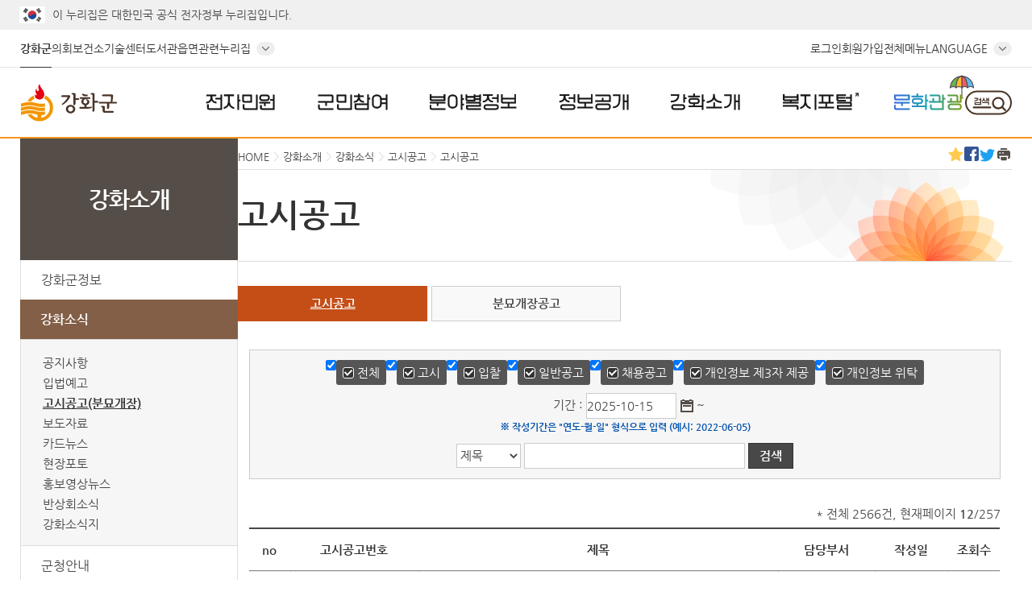

--- FILE ---
content_type: text/html;charset=UTF-8
request_url: https://www.ganghwa.go.kr/open_content/main/eminwon/announce/eminwonList.do?pgno=12
body_size: 84289
content:

<!DOCTYPE html PUBLIC "-//W3C//DTD XHTML 1.0 Transitional//EN" "http://www.w3.org/TR/xhtml1/DTD/xhtml1-transitional.dtd">
<html xmlns="http://www.w3.org/1999/xhtml" xml:lang="ko" lang="ko">
<head>	
	
<title>고시공고 목록 | 강화군청&gt;강화소개&gt;강화소식&gt;고시공고</title>
<meta http-equiv="Content-Type" content="text/html; charset=UTF-8" />
<meta name="viewport" content="width=device-width, initial-scale=1.0, minimum-scale=1, maximum-scale=1, user-scalable=no" />	
<link rel="stylesheet" type="text/css" href="/open_content/share/css/common.css" />
<link rel="stylesheet" type="text/css" href="/open_content/main/css/sub.css?v1.21" />
<link rel="stylesheet" type="text/css" href="/open_content/main/css/inc2024.css?v1.01" />
<link rel="stylesheet" type="text/css" href="/open_content/main/css/contents.css?v1.25" />
<link rel="stylesheet" type="text/css" href="/open_content/share/css/inc.css" />
<link rel="stylesheet" type="text/css" href="/open_content/share/css/program.css?v1.1" />
<script type="text/javascript" src="/open_content/share/js/jquery-1.7.2.min.js"></script> 
<script type="text/javascript" src="/open_content/main/js/ganghwa.js"></script>
<script type="text/javascript" src="/open_content/comm/js/qrcode.js"></script>
<!--[if lt IE 9]>
<script src="/open_content/share/js/css3-mediaqueries.js"></script>
<![endif]-->

</head>
<body class="sub05">
<!-- wrap str -->

<p id="skipnav"><a href="#contents">본문바로가기</a></p>
<div class="wrap">
	<!-- top str -->
	<div id="nuri-txt">
	<div class="wrapper">
		<span class="nuri-txt">이 누리집은 대한민국 공식 전자정부 누리집입니다.</span>
	</div>
</div>

<div id="top">
	<div id="gnb">
		<div class="wrapper">
			<div class="gnb-box">
				<ul class="left-gnb">
					<li><a href="/open_content/main">강화군</a></li>
					<li><a href="https://council.ganghwa.go.kr/" target="_blank" title="새창">의회</a></li>
					<li><a href="/open_content/clinic/" target="_blank" title="새창">보건소</a></li>
					<li><a href="/open_content/agriculture/" target="_blank" title="새창">기술센터</a></li>
					<li><a href="http://lib.ganghwa.go.kr/" target="_blank" title="새창">도서관</a></li>
					<li><a href="/open_content/dong/" target="_blank" title="새창">읍면</a></li>
					<li class="family">
						<a href="#none" aria-controls="family-list" aria-expanded="false" role="button">관련누리집</a>
						<ul id="family-list">
							<li class="mb"><a href="https://council.ganghwa.go.kr/" target="_blank" title="새창">의회</a></li>
							<li class="mb"><a href="/open_content/clinic/" target="_blank" title="새창">보건소</a></li>
							<li class="mb"><a href="/open_content/agriculture/" target="_blank" title="새창">기술센터</a></li>
							<li class="mb"><a href="http://lib.ganghwa.go.kr/" target="_blank" title="새창">도서관</a></li>
							<li class="mb"><a href="/open_content/dong/" target="_blank" title="새창">읍면</a></li>
							<li><a href="/open_content/history/" target="_blank" title="새창">강화역사</a></li>
							<li><a href="/open_content/museum/" target="_blank" title="새창">박물관</a></li>
							<li><a href="https://forest.ganghwa.go.kr/" target="_blank" title="새창">석모도수목원</a></li>
							<li><a href="/star/" target="_blank" title="새창">천문과학관</a></li>
							<li><a href="http://ghycw.ganghwa.go.kr/" target="_blank" title="새창">청소년상담복지센터</a></li>
							<li><a href="http://hwagaejungwon.ganghwa.go.kr/" target="_blank" title="새창">화개정원</a></li>
							<li><a href="https://www.ganghwa.go.kr/manisan/" target="_blank" title="새창">마니산</a></li>
						</ul>
					</li>
				</ul>
				<ul class="right-gnb">
					<li class="login"><a href="/open_content/main/login/loginForm.do" onclick="goLoginForm(this);">로그인</a></li>
							<li class="login"><a href="/open_content/main/mypage/join.jsp">회원가입</a></li>
						<li class="allmenu"><a href="#allmenu" id="allmenubtn">전체메뉴</a></li>
					<li class="lang"><a href="#" aria-controls="lang-list" aria-expanded="false" role="button">LANGUAGE</a>
						<ul id="lang-list">
							<li><a href="/open_content/english/" target="_blank" title="새창">ENGLISH</a></li>
							<li><a href="/open_content/chinese/" target="_blank" title="새창">CHINESE</a></li>
							<li><a href="/open_content/japanese/" target="_blank" title="새창">JAPANESE</a></li>
						</ul>
					</li>
				</ul>
			</div>
			<script type="text/javascript">
				//<![CDATA[
				function goLoginForm(obj){
					var return_uri = location.href;
					if(return_uri.indexOf(obj.href)==-1){
						return_uri = return_uri.replace("?", "!");
						return_uri = return_uri.replace(eval("/" + "&" + "/gi"), "!");
						return_uri = return_uri.replace(eval("/" + "&" + "/gi"), "!");
						var arrDns = return_uri.split("//");
						return_uri = arrDns[1].substring(arrDns[1].indexOf("/"));
						obj.href = obj.href + "?return_uri=" + return_uri;
					}
				}
				//]]>
			</script>
			<!-- 전체메뉴 -->
			
<div id="allmenu">
	<div class="box">
		<ul class="category">
			<li class="menuin on"><a href="#none" title="선택됨">메뉴별보기</a></li>
			<li class="alphabet"><a href="#none">가나다순보기</a></li>
		</ul>	
		<!-- 메뉴별 시작 -->
		<h2 class="ir">메뉴별 보기</h2>
		<div class="menuStr">			
			<div class="menu1">
				<p class="tit">전자민원</p>
				<ul class="depth2">
					<li><a href="/open_content/main/civil/online/civil24.jsp">온라인민원</a>
						<ul class="depth3">
							<li><a href="/open_content/main/civil/online/civil24.jsp">정부24</a></li>
							<li><a href="/open_content/main/civil/online/family.jsp">가족관계등록시스템</a></li>
							<li><a href="/open_content/main/community/complaint.jsp">민원처리공개시스템</a></li>
							<!-- <li><a href="/open_content/main/civil/online/troop.jsp">군부대협의민원신청</a></li> -->
							<li><a href="/open_content/main/civil/online/roadname.jsp">도로명주소안내</a></li>
							<li><a href="/open_content/main/civil/online/eais.jsp">세움터(건축행정)</a></li>
						</ul>
					</li>
					<li><a href="/open_content/main/civil/advice.jsp">민원상담</a></li>
					<li><a href="/open_content/main/community/complaint.jsp">민원신고센터</a>
						<ul class="depth3">
							<li><a href="/open_content/main/community/complaint.jsp">신고하기</a></li>
							<!--li><a href="/open_content/main/civil/register/reform.jsp">규제개혁신고</a></li-->
							<li><a href="/open_content/main/civil/register/irrational.jsp">공직자부조리신고</a></li>
							<!-- <li><a href="/open_content/main/civil/register/inspection.jsp">감사반장에게 바란다</a></li> -->
							<li><a href="/open_content/main/civil/register/corrupt.jsp">부패·공익신고(청렴포털)</a></li>
						</ul>
					</li>
					<li><a href="/open_content/main/civil/general/guide.jsp">종합민원</a>
						<ul class="depth3">
							<li><a href="/open_content/main/civil/general/guide.jsp">민원업무안내</a></li>
							<li><a href="/open_content/main/civil/general/easy.jsp">편리한민원제도</a></li>
							<li><a href="/open_content/main/civil/general/talk.jsp">구술신청민원</a></li>
							<li><a href="/open_content/main/civil/general/passport.jsp">여권민원</a></li>
							<li><a href="/open_content/main/civil/general/local.jsp">지방세</a></li>
							<li><a href="/open_content/main/civil/general/car.jsp">자동차</a></li>
						</ul>
					</li>
					<li><a href="/open_content/main/civil/form/civil.jsp">민원사무편람(서식)</a></li>
					<li><a href="/open_content/main/civil/data.jsp">민원자료실</a></li>
					<!-- <li><a href="/open_content/main/civil/situation/resident.jsp">상황별민원안내</a>
						<ul class="depth3">
						<li><a href="/open_content/main/civil/situation/resident.jsp">군민</a></li>
					</ul>
					</li> -->
				</ul>
			</div>
			<div class="menu2 gray">
				<p class="tit">군민참여</p>
				<ul class="depth2">
					<li><a href="/open_content/main/community/suggetion.jsp">군민제안</a>
						<ul class="depth3">
							<li><a href="/open_content/main/community/suggetion.jsp">안내</a></li>
							<li><a href="/open_content/main/community/suggetion_form.jsp">제안신청(국민신문고)</a></li>
							<li><a href="/open_content/main/community/suggetion_form02.jsp">제안신청(강톡)</a></li>
							<!-- <li><a href="/open_content/main/community/rice.jsp">벼 품종명 공모</a></li> -->
							<li><a href="/open_content/main/community/epeople.jsp">군민생각함</a></li>
							<li><a href="/open_content/main/civil/register/reform.jsp">규제신문고</a></li>
							<li><a href="/open_content/main/civil/register/confirm.jsp">규제입증요청</a></li>
							<li><a href="/open_content/main/community/signature.jsp">서명운동참여</a></li>
						</ul>
					</li>
					<li><a href="/open_content/main/community/budget.jsp">주민참여예산</a>
						<ul class="depth3">
							<li><a href="/open_content/main/community/budget.jsp">안내</a></li>
							<li><a href="/open_content/main/community/budget_form.jsp">주민참여예산방</a></li>
							<li><a href="/open_content/main/community/budget_report.jsp">예산낭비신고</a></li>
						</ul>
					</li>
					<li><a href="/open_content/main/community/complaint.jsp">군정에바란다</a></li>
					<li><a href="/open_content/main/community/survey.jsp">설문조사</a></li>
					<li><a href="/open_content/main/community/free_board.jsp">자유게시판</a></li>
					<li><a href="/open_content/main/community/praise.jsp">칭찬합니다</a></li>
					<li><a href="/open_content/main/community/market.jsp">알뜰장터</a>
						<ul class="depth3">
							<li><a href="/open_content/main/community/market.jsp">부동산거래정보</a></li>
							<li><a href="/open_content/main/community/market_trade.jsp">삽니다/팝니다</a></li>
						</ul>		
					</li>
					<li><a href="/open_content/main/community/news.jsp">우리마을소식</a></li>
					<li><a href="/open_content/main/community/positive.jsp">적극행정</a>
						<ul class="depth3">
							<li><a href="/open_content/main/community/positive.jsp">적극행정이란?</a></li>
							<li><a href="/open_content/main/community/this_positive.jsp">이것이 바로 적극행정</a></li>
							<li><a href="/open_content/main/community/positive_recommend.jsp">적극행정 추천합니다</a></li>
							<li><a href="/open_content/main/community/positive_report.jsp">소극행정 신고합니다</a></li>
						</ul>		
					</li>
					<li><a href="/open_content/main/community/lost_police.jsp">기타 자료실</a>
						<ul class="depth3">
							<li><a href="/open_content/main/community/video.jsp">영상안내자료실</a></li>
							<li><a href="/open_content/main/community/lost_police.jsp">경찰청 유실물 종합포털</a></li>
							<li><a href="/open_content/main/community/urimal.jsp">쉬운 우리말 사전</a></li>
						</ul>
					</li>
				</ul>
			</div>
			<div class="menu3">
				<p class="tit">분야별정보</p>
				<ul class="depth2">
					<li class="mb55"><a href="/open_content/main/part/job/recruit.jsp">일자리·교육</a>
						<ul class="depth3">
							<li><a href="/open_content/main/part/job/recruit.jsp">채용정보</a></li>
							<li><a href="/open_content/main/part/job/support.jsp">강화군 창업&middot;일자리센터</a></li>
							<li><a href="/open_content/main/part/job/public.jsp">공공일자리사업 안내</a></li>
							<li><a href="/open_content/main/part/job/lifelong.jsp">평생교육정보</a></li>
							<!-- <li><a href="/open_content/main/part/job/seminar.jsp">학부모공모참여</a></li> -->
							<li><a href="/open_content/main/part/job/dorm.jsp">강화군장학관</a></li>
							<li><a href="/open_content/main/part/job/library.jsp">강화군립도서관</a></li>
							<li class="ls_1"><a href="/open_content/main/part/job/aid.jsp">학자금대출 이자지원 </a></li>
						</ul>
					</li>
					<li class="mb55"><a href="/open_content/main/part/economy/msfirm.jsp">기업·경제</a>
						<ul class="depth3">
							<!--li><a href="/open_content/main/part/economy/invest.jsp">투자정보</a></li-->
							<li><a href="/open_content/main/part/economy/msfirm.jsp">기업지원사업</a></li>
				                        <li><a href="/open_content/main/part/economy/msfirm_goods.jsp">중소기업제품홍보관</a></li>
							<li><a href="/open_content/main/part/economy/price.jsp">물가정보</a></li>
							<li><a href="/open_content/main/part/economy/market.jsp">전통시장</a></li>
							<!--<li><a href="/open_content/main/part/economy/giftcard.jsp">강화사랑 상품권</a></li>-->
						</ul>
					</li>
					<li><a href="/open_content/main/part/culture/cinema.jsp">문화·체육</a>
						<ul class="depth3">
							<li><a href="/open_content/main/part/culture/cinema.jsp">강화작은영화관</a></li>
							<li><a href="/open_content/main/part/culture/museum.jsp">강화박물관</a></li>
							<li><a href="/open_content/main/part/culture/welfare.jsp">문화복지시설</a></li>
							<li><a href="/open_content/main/part/culture/facility.jsp">체육시설</a></li>
							<li><a href="/open_content/main/part/culture/exercise.jsp">우리동네 체육시설</a></li>
							<li><a href="/open_content/main/part/culture/taekwondo.jsp">강화군태권도선수단</a></li>
							<li><a href="/open_content/main/part/culture/choir.jsp">강화군립합창단</a></li>
							<li><a href="/open_content/main/part/culture/children.jsp">강화군립어린이합창단</a></li>
						</ul>
					</li>
					<li class="mb55"><a href="/open_content/main/part/land/building.jsp">건축·부동산</a>
						<ul class="depth3">
							<li><a href="/open_content/main/part/land/building.jsp">건축정보</a></li>
							<li><a href="/open_content/main/part/land/growth.jsp">성장관리계획</a></li>
							<li><a href="/open_content/main/part/land/blueprint.jsp">정보통신 설계도 확인 </a></li>
							<li><a href="/open_content/main/part/land/before.jsp">정보통신 사용전검사</a></li>
							<li><a href="/open_content/main/part/land/maintenance.jsp">정보통신설비 유지보수·관리 제도</a></li>
							<li><a href="/open_content/main/part/land/advertise.jsp">옥외광고물</a></li>
							<li><a href="/open_content/main/part/land/realty.jsp">부동산정보</a></li>
							<li><a href="/open_content/main/part/land/estate.jsp">토지정보</a></li>
						</ul>
					</li>
					<li class="mb55"><a href="/open_content/main/part/farm/support.jsp">농수축산업</a>
						<ul class="depth3">
							<li><a href="/open_content/main/part/farm/support.jsp">농업지원사업</a></li>
							<li><a href="/open_content/main/part/farm/special.jsp">농특산물 지원사업</a></li>
							<li><a href="/open_content/main/part/farm/fishing.jsp">수산업 지원사업</a></li>
							<li><a href="/open_content/main/part/farm/livestock.jsp">축산업 지원사업</a></li>
							<li><a href="/open_content/main/part/farm/guide.jsp">귀농귀촌안내</a></li>
							<li><a href="/open_content/main/part/farm/origin.jsp">원산지표시법위반공표</a></li>
						</ul>
					</li>
					<li class="mb55"><a href="/open_content/main/part/traffic/guide.jsp">교통</a>
						<ul class="depth3">
							<li><a href="/open_content/main/part/traffic/guide.jsp">교통정보안내</a></li>
							<li><a href="/open_content/main/part/traffic/bus.jsp">버스정보시스템</a></li>
							<li><a href="/open_content/main/part/traffic/parking.jsp">공영주차장안내</a></li>
							<li><a href="/open_content/main/part/traffic/violate.jsp">주정차위반안내</a></li>
							<li><a href="/open_content/main/part/traffic/tow.jsp">무단방치차량 견인안내</a></li>
						</ul>
					</li>
					<li><a href="/open_content/main/part/clean/info.jsp">환경</a>
						<ul class="depth3">
							<li><a href="/open_content/main/part/clean/info.jsp">환경정보</a></li>
							<li><a href="/open_content/main/part/clean/water.jsp">수질환경</a></li>
							<li><a href="/open_content/main/part/clean/air.jsp">대기환경</a></li>
							<li><a href="/open_content/main/part/clean/detritus.jsp">생활쓰레기</a></li>
							<li><a href="/open_content/main/part/clean/green.jsp">산림녹지</a></li>
						</ul>
					</li>
					<li><a href="/open_content/main/part/safety/defence.jsp">안전·재난</a>
						<ul class="depth3">
							<li><a href="/open_content/main/part/safety/defence.jsp">민방위</a></li>
							<li><a href="/open_content/main/part/safety/disaster.jsp">재난안전</a></li>
							<!-- <li><a href="/open_content/main/part/safety/covid_action.jsp">강화군 대응현황</a></li> -->
							<li><a href="/open_content/main/part/safety/health_safety.jsp">안전보건게시판</a></li>
							<!--<li><a href="/open_content/main/part/safety/cancel.jsp">시설, 행사취소현황</a></li>-->
						</ul>
					</li>
					<li><a href="/open_content/main/part/local/service.jsp">지역정보 </a>
						<ul class="depth3">
							<li><a href="/open_content/main/part/local/service.jsp">지역정보서비스</a></li>
							<li><a href="/open_content/main/part/local/stats_ganghwa.jsp">살기좋은 우리동네 통계</a></li>
						</ul>
					</li>
					<li><a href="/open_content/main/part/lovegohyang/info.jsp">고향사랑기부제</a>
						<ul class="depth3">
							<li><a href="/open_content/main/part/lovegohyang/info.jsp">제도소개</a></li>
							<li><a href="/open_content/main/part/lovegohyang/contribution.jsp">기부금현황</a></li>
							<li><a href="https://ilovegohyang.go.kr/goods/searchGoods-main.html?type=L&amp;locgov=28710" target="_blank" title="새창">답례품현황</a></li>
						</ul>
					</li>
				</ul>
			</div>
			<div class="menu4 gray">
				<p class="tit">정보공개</p>
				<ul class="depth2">
					<li><a href="/open_content/main/open_info/admin/info.jsp">행정정보공개</a>
						<ul class="depth3">
							<li><a href="/open_content/main/open_info/admin/info.jsp">정보공개제도안내</a></li>
							<li><a href="/open_content/main/open_info/admin/advance.jsp">사전정보공개</a></li>
							<li><a href="/open_content/main/open_info/admin/list.jsp">정보목록</a></li>
							<li><a href="/open_content/main/open_info/admin/apply.jsp">정보공개신청</a></li>
				                        <!-- <li><a href="/open_content/main/open_info/admin/staple_list.jsp">주요업무 추진현황</a></li> -->
							<li><a href="/open_content/main/open_info/admin/opendata.jsp">공공데이터개방</a></li>
							<li><a href="/open_content/main/open_info/admin/manage.jsp">조직운영지표</a></li>
							<li><a href="/open_content/main/open_info/admin/result.jsp">감사결과</a></li>
							<li><a href="/open_content/main/open_info/admin/examination.jsp">퇴직공직자 취업심사 결과</a></li>
							<!-- <li><a href="/open_content/main/open_info/admin/openapi.jsp">강화 OPEN API서비스</a></li> -->
						</ul>
					</li>
					<li><a href="/open_content/main/open_info/data/word.jsp">간행물/통계</a>
						<ul class="depth3">
							<li><a href="/open_content/main/open_info/data/word.jsp">강화군보</a></li>
							<li><a href="/open_content/main/open_info/data/book.jsp">군정백서</a></li>
							<li><a href="/open_content/main/open_info/data/stats.jsp">통계연보</a></li>
							<li><a href="/open_content/main/open_info/data/living_demographics.jsp">생활인구통계</a></li>
							<li><a href="/open_content/main/open_info/data/demographics.jsp">매월인구통계</a></li>
							<li><a href="/open_content/main/open_info/data/policy_stats.jsp">정책통계지도</a></li>
							<li><a href="/open_content/main/open_info/data/book_policy.jsp">달라지는 군정시책</a></li>
							<li><a href="/open_content/main/open_info/data/water_quality.jsp">공공하수처리시설 수질정보</a></li>
							<li><a href="/open_content/main/open_info/data/population.jsp">강화군 인구정책 가이드북</a></li>
						</ul>
					</li>
					<li><a href="/open_content/main/open_info/realname.jsp">정책실명제</a></li>
					<li><a href="/open_content/main/open_info/finance/budget.jsp">재정현황</a>
						<ul class="depth3">
							<li><a href="/open_content/main/open_info/finance/budget.jsp">예산현황</a></li>
							<li><a href="/open_content/main/open_info/finance/finance.jsp">재정공시</a></li>
							<li><a href="/open_content/main/open_info/finance/settlement.jsp">결산공개</a></li>
							<!-- <li><a href="/open_content/main/open_info/finance/tax.jsp">세입세출일계표</a></li> -->
							<li><a href="/open_content/main/open_info/finance/tax_info.jsp">사업별세부설명자료</a></li>
							<li><a href="/open_content/main/open_info/finance/ehojo/day_revenue.jsp">세입세출 정보현황</a></li>
						</ul>
					</li>
					<li><a href="/open_content/main/open_info/contract/order.jsp">입찰/계약정보</a>
						<ul class="depth3">
							<li><a href="/open_content/main/open_info/contract/order.jsp">발주계획</a></li>
							<li><a href="/open_content/main/open_info/contract/tender.jsp">입찰정보</a></li>
							<li><a href="/open_content/main/open_info/contract/open_tender.jsp">개찰정보</a></li>
							<li><a href="/open_content/main/open_info/contract/state.jsp">계약현황 </a></li>
							<li><a href="/open_content/main/open_info/contract/private.jsp">수의계약현황</a></li>
							<li><a href="/open_content/main/open_info/contract/subcontract.jsp">하도급계약현황</a></li>
							<li><a href="/open_content/main/open_info/contract/inspect.jsp">준공검사</a></li>
							<li><a href="/open_content/main/open_info/contract/payment.jsp">대금지급현황</a></li>
							<li><a href="/open_content/main/open_info/contract/document.jsp">계약관련서류</a></li>
						</ul>
					</li>
					<li><a href="/open_content/main/open_info/enterprise/ghss.jsp">지방공기업</a>
						<ul class="depth3">
							<li><a href="/open_content/main/open_info/enterprise/ghss.jsp">강화군시설관리공단</a></li>
							<li><a href="/open_content/main/open_info/enterprise/info.jsp">지방공기업이란</a></li>
							<li><a href="/open_content/main/open_info/enterprise/state.jsp">전국지방공기업현황</a></li>
							<li><a href="/open_content/main/open_info/enterprise/cleaneye.jsp">Clean-Eye 바로가기</a></li>
						</ul>
					</li>
					<li><a href="/open_content/main/open_info/regulation.jsp">자치법규</a></li>
				</ul>
			</div>
			<div class="menu5">
				<p class="tit">강화소개</p>
				<ul class="depth2">
					<li><a href="/open_content/main/ganghwa/info/vision.jsp">강화군정보</a>
						<ul class="depth3">
							<li><a href="/open_content/main/ganghwa/info/vision.jsp">비전/목표</a></li>
							<li><a href="/open_content/main/ganghwa/info/symbol.jsp">강화의상징</a></li>
							<li><a href="/open_content/main/ganghwa/info/general_place.jsp">일반현황</a></li>
							<li><a href="/open_content/main/ganghwa/info/district.jsp">행정구역</a></li>
							<li><a href="/open_content/main/ganghwa/info/exchange.jsp">행정교류</a></li>
							<li><a href="/open_content/main/ganghwa/info/conference.jsp">협의회</a></li>
							<li><a href="/open_content/main/ganghwa/info/extend.jsp">장기종합발전계획</a></li>
							<li><a href="/open_content/main/ganghwa/info/business.jsp">주요업무계획</a></li>
							<li><a href="/open_content/main/ganghwa/info/library.jsp">강화군립도서관</a></li>
						</ul>
					</li>
					<li><a href="/open_content/main/ganghwa/news/notice.jsp">강화소식</a>
						<ul class="depth3">
							<li><a href="/open_content/main/ganghwa/news/notice.jsp">공지사항</a></li>
							<li><a href="/open_content/main/ganghwa/news/law.jsp">입법예고</a></li>
							<li><a href="/open_content/main/ganghwa/news/announce.jsp">고시공고(분묘개장)</a></li>
							<li><a href="/open_content/main/ganghwa/news/report.jsp">보도자료</a></li>
							<!-- <li><a href="/open_content/main/ganghwa/news/adjust.jsp">바로잡습니다</a></li> -->
							<li><a href="/open_content/main/ganghwa/news/cardnews.jsp">카드뉴스</a></li>
							<li><a href="/open_content/main/ganghwa/news/photo.jsp">현장포토</a></li>
							<li><a href="/open_content/main/ganghwa/news/today.jsp">홍보영상뉴스</a></li>
							<li><a href="/open_content/main/ganghwa/news/publication.jsp">반상회소식</a></li>
							<li><a href="/open_content/main/ganghwa/news/ganghwa.jsp">강화소식지</a></li>
				                   
						</ul>
					</li>
					<li><a href="/open_content/main/ganghwa/office/organization.jsp">군청안내</a>
						<ul class="depth3">
							<li><a href="/open_content/main/ganghwa/office/organization.jsp">조직도</a></li>
							<li><a href="/open_content/main/ganghwa/office/charge.jsp">직원업무안내</a></li>
                                                        <li><a href="/open_content/main/ganghwa/office/tel.jsp">부서별 전화번호(팩스번호)</a></li>
							<li><a href="/open_content/main/ganghwa/office/office.jsp">청사안내</a></li>
							<li><a href="/open_content/main/ganghwa/office/parking.jsp">주차안내</a></li>
							<li><a href="/open_content/main/ganghwa/office/location.jsp">오시는길</a></li>
						</ul>
					</li>
					<li><a href="/open_content/main/ganghwa/history/origin.jsp">강화역사</a>
						<ul class="depth3">
							<li><a href="/open_content/main/ganghwa/history/origin.jsp">유래와연혁</a></li>
							<li><a href="/open_content/main/ganghwa/history/former.jsp">역대군수</a></li>
							<li><a href="/open_content/main/ganghwa/history/record.jsp">강화역사이야기</a></li>
						</ul>
					</li>
				</ul>
			</div>
		</div>		
		<!-- 메뉴별 끝 -->
		<!-- 가나다순 시작 -->
		<h2 class="ir">가나다순 보기</h2>
		<div class="menuAlpha"></div>
		<!-- 가나다순 끝 -->
		<a href="#allmenubtn" class="ir close">닫기</a>
	</div>
</div>
<script type="text/javascript">
//<![CDATA[
	$("div.menuAlpha").css("display","none");
	$("div.menuStr").css("display","block");

	$(".allmenu>a").click(function(){
		$("#allmenu,#allmenubg").css("display","block");
	});
	$("#allmenu .close").click(function(){
		$("#allmenu,#allmenubg").css("display","none");
	});
	$("#allmenu .category li>a").click(function(){
		$("#allmenu .category li").removeClass("on").children("a").removeAttr("title");
		$(this).attr("title", "선택됨").parent().addClass("on");
	});
	$("#allmenu .category li.menuin").click(function(){
		$("div.menuStr").css("display","block");
		$("div.menuStr").siblings("div").css("display","none");
	});
	$("#allmenu .category li.alphabet").click(function(){
		$("div.menuAlpha").css("display","block");
		$("div.menuAlpha").siblings("div").css("display","none");
		$.ajax({
			url: "/open_content/cms/cmsAllMenu.do",
			async:false,
			type: 'POST',	
			timeout: 100,	
			error: function(){},
			success: function(data){
				$(".menuAlpha").html(data);
			}
		});
	});
//]]>
</script>	
</div>
	</div>
	<div id="nav">
		<div class="wrapper">
			<h1><a href="/open_content/main"><img src="/open_content/main/images/img2024/logo.svg" alt="강화군" /></a></h1>
			<div class="lnb-box">
				<h2><a href="#" class="ir">메뉴</a></h2>
				<div id="lnb">
					<ul>
						<li class="menu1"><a href="#">전자민원</a>
							<div id="submenu1" class="submenu">
								<div>
									<p class="tit">전자민원</p>
									<ul class="depth2">
										<li><a href="/open_content/main/civil/online/civil24.jsp">온라인민원</a>
											<ul class="depth3">
												<li><a href="/open_content/main/civil/online/civil24.jsp">정부24</a></li>
												<li><a href="/open_content/main/civil/online/family.jsp">가족관계등록시스템</a></li>
												<li><a href="/open_content/main/community/complaint.jsp">민원처리공개시스템</a></li>
												<!-- <li><a href="/open_content/main/civil/online/troop.jsp">군부대협의민원신청</a></li> -->
												<li><a href="/open_content/main/civil/online/roadname.jsp">도로명주소안내</a></li>
												<li><a href="/open_content/main/civil/online/eais.jsp">세움터(건축행정)</a></li>
											</ul>
										</li>
										<li><a href="/open_content/main/civil/advice.jsp">민원상담</a></li>
										<li><a href="/open_content/main/community/complaint.jsp">민원신고센터</a>
											<ul class="depth3">
												<li><a href="/open_content/main/community/complaint.jsp">신고하기</a></li>
												<!--<li><a href="/open_content/main/civil/register/reform.jsp">규제개혁신고</a></li>-->
												<li><a href="/open_content/main/civil/register/irrational.jsp">공직자부조리신고</a></li>
												<!-- <li><a href="/open_content/main/civil/register/inspection.jsp">감사반장에게 바란다</a></li> -->
												<li><a href="/open_content/main/civil/register/corrupt.jsp">부패·공익신고(청렴포털)</a></li>
											</ul>
										</li>
										<li><a href="/open_content/main/civil/general/guide.jsp">종합민원</a>
											<ul class="depth3">
												<li><a href="/open_content/main/civil/general/guide.jsp">민원업무안내</a></li>
												<li><a href="/open_content/main/civil/general/easy.jsp">편리한민원제도</a></li>
												<li><a href="/open_content/main/civil/general/talk.jsp">구술신청민원</a></li>
												<li><a href="/open_content/main/civil/general/passport.jsp">여권민원</a></li>
												<li><a href="/open_content/main/civil/general/local.jsp">지방세</a></li>
												<li><a href="/open_content/main/civil/general/car.jsp">자동차</a></li>
												<li><a href="/open_content/main/civil/general/permission.jsp">허가민원</a></li>
											</ul>
										</li>
										<li class="height2"><a href="/open_content/main/civil/form/civil.jsp">민원사무편람(서식)</a>
											<!-- <ul class="depth3">
																									<li><a href="/open_content/main/civil/form/civil.jsp">민원/세무</a></li>
																									<li><a href="/open_content/main/civil/form/economy.jsp">경제/산업</a></li>
																									<li><a href="/open_content/main/civil/form/welfare.jsp">사회복지</a></li>
																									<li><a href="/open_content/main/civil/form/culture.jsp">문화/체육</a></li>
																									<li><a href="/open_content/main/civil/form/clean.jsp">환경/위생/보건</a></li>
																									<li><a href="/open_content/main/civil/form/building.jsp">건설/건축</a></li>
																									<li><a href="/open_content/main/civil/form/land.jsp">토지/도시/교통</a></li>
																									<li><a href="/open_content/main/civil/form/other.jsp">기타정보</a></li>
																							</ul>
																					-->
										</li>
										<li class="height2"><a href="/open_content/main/civil/data.jsp">민원자료실</a></li>
										<!-- <li class="height2"><a href="/open_content/main/civil/situation/resident.jsp">상황별민원안내</a>
											<ul class="depth3">
											<li><a href="/open_content/main/civil/situation/resident.jsp">군민</a></li>
										</ul>
										</li> -->
									</ul>
								</div>
							</div>
						</li>
						<li class="menu2"><a href="#">군민참여</a>
							<div id="submenu2" class="submenu">
								<div>
									<p class="tit">군민참여</p>
									<ul class="depth2">
										<li><a href="/open_content/main/community/suggetion.jsp">군민제안</a>
											<ul class="depth3">
												<li><a href="/open_content/main/community/suggetion.jsp">안내</a></li>
												<li><a href="/open_content/main/community/suggetion_form.jsp">제안신청(국민신문고)</a></li>
												<li><a href="/open_content/main/community/suggetion_form02.jsp">공모제안신청(강톡)</a></li>
												<li><a href="/open_content/main/community/epeople.jsp">군민생각함</a></li>
												<li><a href="/open_content/main/civil/register/reform.jsp">규제신문고</a></li>
												<li><a href="/open_content/main/civil/register/confirm.jsp">규제입증요청</a></li>
											<!--	<li><a href="/open_content/main/community/signature.jsp">서명운동참여</a></li>-->
											</ul>
										</li>
										<li><a href="/open_content/main/community/budget.jsp">주민참여예산</a>
											<ul class="depth3">
												<li><a href="/open_content/main/community/budget.jsp">안내</a></li>
												<li><a href="/open_content/main/community/budget_form.jsp">주민참여예산방</a></li>
												<li><a href="/open_content/main/community/budget_report.jsp">예산낭비신고</a></li>
											</ul>
										</li>
										<li><a href="/open_content/main/community/complaint.jsp">군정에바란다</a></li>
										<!-- <li><a href="/open_content/main/community/visit.jsp">군정견학신청</a></li> -->
										<li><a href="/open_content/main/community/survey.jsp">설문조사</a>
											<ul class="depth3">
												<li><a href="/open_content/main/community/survey.jsp">홈페이지만족도 설문참여<br/>(진행중)</a></li>
											</ul>
										</li>
										<li><a href="/open_content/main/community/free_board.jsp">자유게시판</a></li>
										<li class="height2"><a href="/open_content/main/community/praise.jsp">칭찬합니다</a></li>
										<li class="height2"><a href="/open_content/main/community/market.jsp">알뜰장터</a>
											<ul class="depth3">
												<li><a href="/open_content/main/community/market.jsp">부동산거래정보</a></li>
												<li><a href="/open_content/main/community/market_trade.jsp">삽니다/팝니다</a></li>
											</ul>
										</li>
										<li class="height2"><a href="/open_content/main/community/news.jsp">우리마을소식</a></li>
										<li class="height2"><a href="/open_content/main/community/positive.jsp">적극행정</a>
											<ul class="depth3">
												<li><a href="/open_content/main/community/positive.jsp">적극행정이란?</a></li>
												<li><a href="/open_content/main/community/this_positive.jsp">이것이 바로 적극행정</a></li>
												<li><a href="/open_content/main/community/positive_recommend.jsp">적극행정 추천합니다</a></li>
												<li><a href="/open_content/main/community/positive_report.jsp">소극행정 신고합니다</a></li>
												<!--지정 시간 외에 보여줄내용-->
												</ul>
										</li>
										<li class="height2"><a href="/open_content/main/community/lost_police.jsp">기타 자료실</a>
											<ul class="depth3">
												<li><a href="/open_content/main/community/video.jsp">영상안내자료실</a></li>
												<li><a href="/open_content/main/community/lost_police.jsp">경찰청 유실물 종합포털</a></li>
												<li><a href="/open_content/main/community/urimal.jsp">쉬운 우리말 사전</a></li>
											</ul>
										</li>
									</ul>
								</div>
							</div>
						</li>
						<li class="menu3"><a href="#">분야별정보</a>
							<div id="submenu3" class="submenu">
								<div>
									<p class="tit">분야별정보</p>
									<ul class="depth2">
										<li><a href="/open_content/main/part/job/recruit.jsp">일자리·교육</a>
											<ul class="depth3">
												<li><a href="/open_content/main/part/job/recruit.jsp">채용정보</a></li>
												<li><a href="/open_content/main/part/job/support.jsp">강화군 창업·일자리센터</a></li>
												<li><a href="/open_content/main/part/job/public.jsp">공공일자리사업 안내</a></li>
												<li><a href="/open_content/main/part/job/lifelong.jsp">평생교육정보</a></li>
												<!--<li><a href="/open_content/main/part/job/seminar.jsp">학부모공모참여</a></li>-->
												<li><a href="/open_content/main/part/job/dorm.jsp">강화장학관</a></li>
												<li><a href="/open_content/main/part/job/library.jsp">강화군립도서관</a></li>
												<li><a href="/open_content/main/part/job/aid.jsp">학자금대출 이자지원 </a></li>
												<li><a href="/open_content/main/part/job/tuition.jsp">강화군 대학생 등록금 지원</a></li>
											</ul>
										</li>
										<li><a href="/open_content/main/part/economy/msfirm.jsp">기업.경제</a>
											<ul class="depth3">
												<!--<li><a href="/open_content/main/part/economy/invest.jsp">투자정보</a></li>-->
												<li><a href="/open_content/main/part/economy/msfirm.jsp">기업지원사업</a></li>
												<li><a href="/open_content/main/part/economy/msfirm_goods.jsp">중소기업제품홍보관</a></li>
												<li><a href="/open_content/main/part/economy/price.jsp">물가정보</a></li>
												<li><a href="/open_content/main/part/economy/market.jsp">전통시장</a></li>
												<!--<li><a href="/open_content/main/part/economy/giftcard.jsp">강화사랑 상품권</a></li>-->
											</ul>
										</li>
										<li><a href="/open_content/main/part/culture/cinema.jsp">문화.체육</a>
											<ul class="depth3">
												<li><a href="/open_content/main/part/culture/cinema.jsp">강화작은영화관</a></li>
												<li><a href="/open_content/main/part/culture/museum.jsp">강화박물관</a></li>
												<li><a href="/open_content/main/part/culture/welfare.jsp">문화복지시설</a></li>
												<li><a href="/open_content/main/part/culture/facility.jsp">체육시설</a></li>
												<li><a href="/open_content/main/part/culture/exercise.jsp">우리동네 체육시설</a></li>
												<li><a href="/open_content/main/part/culture/taekwondo.jsp">강화군태권도선수단</a></li>
												<li><a href="/open_content/main/part/culture/choir.jsp">강화군립합창단</a></li>
												<li><a href="/open_content/main/part/culture/children.jsp">강화군립어린이합창단</a></li>
											</ul>
										</li>
										<li><a href="/open_content/main/part/land/building.jsp">건축.부동산</a>
											<ul class="depth3">
												<li><a href="/open_content/main/part/land/building.jsp">건축정보</a></li>
												<li><a href="/open_content/main/part/land/growth.jsp">성장관리계획</a></li>
												<li><a href="/open_content/main/part/land/blueprint.jsp">정보통신 설계도 확인 </a></li>
												<li><a href="/open_content/main/part/land/before.jsp">정보통신 사용전검사</a></li>
												<li><a href="/open_content/main/part/land/maintenance.jsp">정보통신설비 유지보수·관리 제도</a></li>
												<li><a href="/open_content/main/part/land/advertise.jsp">옥외광고물</a></li>
												<li><a href="/open_content/main/part/land/realty.jsp">부동산정보</a></li>
												<li><a href="/open_content/main/part/land/estate.jsp">토지정보</a></li>
											</ul>
										</li>
										<li><a href="/open_content/main/part/farm/support.jsp">농수축산업</a>
											<ul class="depth3">
												<li><a href="/open_content/main/part/farm/support.jsp">농업지원사업</a></li>
												<li><a href="/open_content/main/part/farm/special.jsp">농특산물 지원사업</a></li>
												<li><a href="/open_content/main/part/farm/fishing.jsp">수산업 지원사업</a></li>
												<li><a href="/open_content/main/part/farm/livestock.jsp">축산업 지원사업</a></li>
												<li><a href="/open_content/main/part/farm/guide.jsp">귀농귀촌안내</a></li>
												<li><a href="/open_content/main/part/farm/origin.jsp">원산지표시법위반공표</a></li>
											</ul>
										</li>
										<li class="height2"><a href="/open_content/main/part/traffic/guide.jsp">교통</a>
											<ul class="depth3">
												<li><a href="/open_content/main/part/traffic/guide.jsp">교통정보안내</a></li>
												<li><a href="/open_content/main/part/traffic/parking.jsp">공영주차장안내</a></li>
												<li><a href="/open_content/main/part/traffic/violate.jsp">주정차위반안내</a></li>
												<li><a href="/open_content/main/part/traffic/tow.jsp">무단방치차량 견인안내</a></li>
											</ul>
										</li>
										<li class="height2"><a href="/open_content/main/part/clean/info.jsp">환경위생</a>
											<ul class="depth3">
												<li><a href="/open_content/main/part/clean/info.jsp">환경정보</a></li>
												<li><a href="/open_content/main/part/clean/water.jsp">수질환경</a></li>
												<li><a href="/open_content/main/part/clean/air.jsp">대기환경</a></li>
												<li><a href="/open_content/main/part/clean/detritus.jsp">생활쓰레기</a></li>
												<li><a href="/open_content/main/part/clean/green.jsp">산림녹지</a></li>
												<li><a href="/open_content/main/part/clean/food_hygiene.jsp">식품위생, 식품제조가공업</a></li>
												<li><a href="/open_content/main/part/clean/public_hygiene.jsp">공중위생</a></li>
											</ul>
										</li>
										<li class="height2"><a href="/open_content/main/part/safety/defence.jsp">안전.재난</a>
											<ul class="depth3">
												<li><a href="/open_content/main/part/safety/defence.jsp">민방위</a></li>
												<li><a href="/open_content/main/part/safety/disaster.jsp">재난안전</a></li>
												<!-- <li><a href="/open_content/main/part/safety/covid_action.jsp">강화군 대응현황</a></li> -->
												<li><a href="/open_content/main/part/safety/health_safety.jsp">안전보건게시판</a></li>
												<!-- <li><a href="/open_content/main/part/safety/covid_route.jsp">확진자 동선 현황</a></li> -->
												<!--<li><a href="/open_content/main/part/safety/cancel.jsp">시설, 행사취소현황</a></li>-->
											</ul>
										</li>
										<li class="height2 bdR"><a href="/open_content/main/part/local/service.jsp">지역정보 </a>
											<ul class="depth3">
												<li><a href="/open_content/main/part/local/service.jsp">지역정보서비스</a></li>
												<li><a href="/open_content/main/part/local/stats_ganghwa.jsp">살기좋은 우리동네 통계</a></li>
											</ul>
										</li>
										<li><a href="/open_content/main/part/lovegohyang/info.jsp">고향사랑기부제</a>
											<ul class="depth3">
												<li><a href="/open_content/main/part/lovegohyang/info.jsp">제도소개</a></li>
												<li><a href="/open_content/main/part/lovegohyang/contribution.jsp">기부금현황</a></li>
												<li><a href="https://ilovegohyang.go.kr/goods/searchGoods-main.html?type=L&locgov=28710" target="_blank" title="새창">답례품현황</a></li>
											</ul>
										</li>
									</ul>
								</div>
							</div>
						</li>
						<li class="menu4"><a href="#">정보공개</a>
							<div id="submenu4" class="submenu">
								<div>
									<p class="tit">정보공개</p>
									<ul class="depth2">
										<li><a href="/open_content/main/open_info/admin/info.jsp">행정정보공개</a>
											<ul class="depth3">
												<li><a href="/open_content/main/open_info/admin/info.jsp">정보공개제도안내</a></li>
												<li><a href="/open_content/main/open_info/admin/advance.jsp">사전정보공개</a></li>
												<li><a href="/open_content/main/open_info/admin/list.jsp">정보목록</a></li>
												<li><a href="/open_content/main/open_info/admin/apply.jsp">정보공개신청</a></li>
												<!-- <li><a href="/open_content/main/open_info/admin/staple_list.jsp">주요업무 추진현황</a></li> -->
												<li><a href="/open_content/main/open_info/admin/opendata.jsp">공공데이터개방</a></li>
												<li><a href="/open_content/main/open_info/admin/manage.jsp">조직운영지표</a></li>
												<li><a href="/open_content/main/open_info/admin/result.jsp">감사결과</a></li>
												<li><a href="/open_content/main/open_info/admin/examination.jsp">퇴직공직자 취업심사 결과</a></li>
												<!--<li><a href="/open_content/main/open_info/admin/openapi.jsp">강화 OPEN API서비스</a></li>-->
											</ul>
										</li>
										<li><a href="/open_content/main/open_info/data/word.jsp">간행물/통계</a>
											<ul class="depth3">
												<li><a href="/open_content/main/open_info/data/word.jsp">강화군보</a></li>
												<li><a href="/open_content/main/open_info/data/book.jsp">군정백서</a></li>
												<li><a href="/open_content/main/open_info/data/stats.jsp">통계연보</a></li>
												<li><a href="/open_content/main/open_info/data/living_demographics.jsp">생활인구통계</a></li>
												<li><a href="/open_content/main/open_info/data/demographics.jsp">매월인구통계</a></li>
												<li><a href="/open_content/main/open_info/data/policy_stats.jsp">정책통계지도</a></li>
												<li><a href="/open_content/main/open_info/data/book_policy.jsp">달라지는 군정시책</a></li>
												<li><a href="/open_content/main/open_info/data/water_quality.jsp">공공하수처리시설 수질정보</a></li>
												<li><a href="/open_content/main/open_info/data/population.jsp">강화군 인구정책 가이드북</a></li>
											</ul>
										</li>
										<li><a href="/open_content/main/open_info/realname.jsp">정책실명제</a></li>
										<li><a href="/open_content/main/open_info/finance/budget.jsp">재정현황</a>
											<ul class="depth3">
												<li><a href="/open_content/main/open_info/finance/budget.jsp">예산현황</a></li>
												<li><a href="/open_content/main/open_info/finance/finance.jsp">재정공시</a></li>
												<li><a href="/open_content/main/open_info/finance/settlement.jsp">결산공개</a></li>
												<!-- <li><a href="/open_content/main/open_info/finance/tax.jsp">세입세출일계표</a></li> -->
												<li><a href="/open_content/main/open_info/finance/tax_info.jsp">사업별세부설명자료</a></li>
												<li><a href="/open_content/main/open_info/finance/ehojo/day_revenue.jsp">세입세출 정보현황</a></li>
											</ul>
										</li>
										<li><a href="/open_content/main/open_info/contract/order.jsp">입찰/계약정보</a>
											<ul class="depth3">
												<li><a href="/open_content/main/open_info/contract/order.jsp">발주계획</a></li>
												<li><a href="/open_content/main/open_info/contract/tender.jsp">입찰정보</a></li>
												<li><a href="/open_content/main/open_info/contract/open_tender.jsp">개찰정보</a></li>
												<li><a href="/open_content/main/open_info/contract/state.jsp">계약현황 </a></li>
												<li><a href="/open_content/main/open_info/contract/private.jsp">수의계약현황</a></li>
												<li><a href="/open_content/main/open_info/contract/subcontract.jsp">하도급계약현황</a></li>
												<li><a href="/open_content/main/open_info/contract/inspect.jsp">준공검사</a></li>
												<li><a href="/open_content/main/open_info/contract/payment.jsp">대금지급현황</a></li>
												<li><a href="/open_content/main/open_info/contract/document.jsp">계약관련서류</a></li>
											</ul>
										</li>
										<li class="height2"><a href="/open_content/main/open_info/enterprise/ghss.jsp">지방공기업</a>
											<ul class="depth3">
												<li><a href="/open_content/main/open_info/enterprise/ghss.jsp">강화군시설관리공단</a></li>
												<li><a href="/open_content/main/open_info/enterprise/info.jsp">지방공기업이란</a></li>
												<li><a href="/open_content/main/open_info/enterprise/state.jsp">전국지방공기업현황</a></li>
												<li><a href="/open_content/main/open_info/enterprise/cleaneye.jsp">Clean-Eye 바로가기</a></li>
											</ul>
										</li>
										<li class="height2"><a href="/open_content/main/open_info/regulation.jsp">자치법규</a></li>
									</ul>
								</div>
							</div>
						</li>
						<li class="menu5"><a href="#">강화소개</a>
							<div id="submenu5" class="submenu">
								<div>
									<p class="tit">강화소개</p>
									<ul class="depth2">
										<li><a href="/open_content/main/ganghwa/info/vision.jsp">강화군정보</a>
											<ul class="depth3">
												<li><a href="/open_content/main/ganghwa/info/vision.jsp">비전/목표</a></li>
												<li><a href="/open_content/main/ganghwa/info/symbol.jsp">강화의상징</a></li>
												<li><a href="/open_content/main/ganghwa/info/general_place.jsp">일반현황</a></li>
												<li><a href="/open_content/main/ganghwa/info/district.jsp">행정구역</a></li>
												<li><a href="/open_content/main/ganghwa/info/exchange.jsp">행정교류</a></li>
												<li><a href="/open_content/main/ganghwa/info/conference.jsp">협의회</a></li>
												<li><a href="/open_content/main/ganghwa/info/extend.jsp">장기종합발전계획</a></li>
												<li><a href="/open_content/main/ganghwa/info/business.jsp">주요업무계획</a></li>
												<!-- <li><a href="/open_content/main/ganghwa/info/dorm.jsp">강화장학관</a></li> -->
												<li><a href="/open_content/main/ganghwa/info/library.jsp">강화군립도서관</a></li>
											</ul>
										</li>
										<li><a href="/open_content/main/ganghwa/news/notice.jsp">강화소식</a>
											<ul class="depth3">
												<li><a href="/open_content/main/ganghwa/news/notice.jsp">공지사항</a></li>
												<li><a href="/open_content/main/ganghwa/news/law.jsp">입법예고</a></li>
												<li><a href="/open_content/main/ganghwa/news/announce.jsp">고시공고(분묘개장)</a></li>
												<li><a href="/open_content/main/ganghwa/news/report.jsp">보도자료</a></li>
												<!-- <li><a href="/open_content/main/ganghwa/news/adjust.jsp">바로잡습니다</a></li> -->
												<li><a href="/open_content/main/ganghwa/news/cardnews.jsp">카드뉴스</a></li>
												<li><a href="/open_content/main/ganghwa/news/photo.jsp">현장포토</a></li>
												<li><a href="/open_content/main/ganghwa/news/today.jsp">홍보영상뉴스</a></li>
												<li><a href="/open_content/main/ganghwa/news/publication.jsp">반상회소식</a></li>
												<li><a href="/open_content/main/ganghwa/news/ganghwa.jsp">강화소식지</a></li>

											</ul>
										</li>
										<li><a href="/open_content/main/ganghwa/office/organization.jsp">군청안내</a>
											<ul class="depth3">
												<li><a href="/open_content/main/ganghwa/office/organization.jsp">조직도</a></li>
												<li><a href="/open_content/main/ganghwa/office/charge.jsp">직원업무안내</a></li>
												<li><a href="/open_content/main/ganghwa/office/tel.jsp">부서별 전화번호(팩스번호).</a></li>
												<li><a href="/open_content/main/ganghwa/office/office.jsp">청사안내</a></li>
												<li><a href="/open_content/main/ganghwa/office/parking.jsp">주차안내</a></li>
												<li><a href="/open_content/main/ganghwa/office/location.jsp">오시는길</a></li>
											</ul>
										</li>
										<li><a href="/open_content/main/ganghwa/history/origin.jsp">강화역사</a>
											<ul class="depth3">
												<li><a href="/open_content/main/ganghwa/history/origin.jsp">유래와연혁</a></li>
												<li><a href="/open_content/main/ganghwa/history/former.jsp">역대군수</a></li>
												<li><a href="/open_content/main/ganghwa/history/record.jsp">강화역사이야기</a></li>
											</ul>
										</li>
									</ul>
								</div>
							</div>
						</li>
						<li class="menu6"><a href="/open_content/welfare/" target="_blank" title="새창">복지포털</a></li>
						<li class="menu7"><a href="/open_content/tour/" target="_blank" title="새창"><span>GANGHWA</span><span class="gra">문화관광</span></a></li>
					</ul>
				</div>
				<!-- top_search str -->
				<form id="searchForm" action="/open_content/search/search.do" method="get" onsubmit="return fnQueryChk(this);">
					<p class="search"><a href="#" class="ir" title="통합검색 열기">검색</a></p>
					<div class="top_search">
						<div class="search_form">
							<input type="text" value="" id="query" name="query" title="통합검색어 입력" />
							<input type="submit" value="검색" title="새창" />
						</div>
					</div>
					<script type="text/javascript">
						function fnQueryChk(frm){
							if(frm.query.value==""){
								alert("검색어를 입력 하세요.");
								return false;
							}
							if(!frm.reflag.checked ){
								frm.requery.value="";
							}
							return true;
						}
					</script>
				</form>
				<!-- top_search end -->
			</div>
		</div>
	</div>
	<div id="allmenubg"></div>
</div>
<hr />

	<!-- top end -->
	<!-- container str -->
	<div id="container">
		<div class="wrapper">
			<!-- leftmenu str -->
			
<div id="leftmenu">
	<p class="tit">
		<span class="name">강화소개</span>
		<a href="#none"><img src="/open_content/main/images/sub/ic_leftmenu.gif" alt="" /></a>
	</p>
	<ul class="depth2">
		<li class="leftmenu1"><a href="/open_content/main/ganghwa/info/vision.jsp" class="link">강화군정보</a>
			<ul class="depth3">
				<li class="lm1-1"><a href="/open_content/main/ganghwa/info/vision.jsp">비전/목표</a></li>
				<li class="lm1-2"><a href="/open_content/main/ganghwa/info/symbol.jsp">강화의상징</a></li>
				<li class="lm1-3"><a href="/open_content/main/ganghwa/info/general_place.jsp">일반현황</a></li>
				<li class="lm1-4"><a href="/open_content/main/ganghwa/info/district.jsp">행정구역</a></li>
				<li class="lm1-5"><a href="/open_content/main/ganghwa/info/exchange.jsp">행정교류</a></li>
				<li class="lm1-10"><a href="/open_content/main/ganghwa/info/conference.jsp">협의회</a></li>
				<li class="lm1-9"><a href="/open_content/main/ganghwa/info/extend.jsp">장기종합발전계획</a></li>
				<li class="lm1-6"><a href="/open_content/main/ganghwa/info/business.jsp">주요업무계획</a></li>
				<!-- <li class="lm1-7"><a href="/open_content/main/ganghwa/info/dorm.jsp">강화장학관</a></li> -->
				<li class="lm1-8"><a href="/open_content/main/ganghwa/info/library.jsp">강화군립도서관</a></li>
			</ul>
		</li>
		<li class="leftmenu2"><a href="/open_content/main/ganghwa/news/notice.jsp" class="link">강화소식</a>
			<ul class="depth3">
				<li class="lm2-1"><a href="/open_content/main/ganghwa/news/notice.jsp">공지사항</a></li>
				<li class="lm2-2"><a href="/open_content/main/ganghwa/news/law.jsp">입법예고</a></li>
				<li class="lm2-3"><a href="/open_content/main/ganghwa/news/announce.jsp">고시공고(분묘개장)</a></li>
				<li class="lm2-4"><a href="/open_content/main/ganghwa/news/report.jsp">보도자료</a></li>
				<!-- <li class="lm2-9"><a href="/open_content/main/ganghwa/news/adjust.jsp">바로잡습니다</a></li> -->
				<li class="lm2-8"><a href="/open_content/main/ganghwa/news/cardnews.jsp">카드뉴스</a></li>
				<li class="lm2-10"><a href="/open_content/main/ganghwa/news/photo.jsp">현장포토</a></li>
				<li class="lm2-5"><a href="/open_content/main/ganghwa/news/today.jsp">홍보영상뉴스</a></li>
				<li class="lm2-6"><a href="/open_content/main/ganghwa/news/publication.jsp">반상회소식</a></li>
				<li class="lm2-7"><a href="/open_content/main/ganghwa/news/ganghwa.jsp">강화소식지</a></li>

			</ul>
		</li>
		<li class="leftmenu3"><a href="/open_content/main/ganghwa/office/organization.jsp" class="link">군청안내</a>
			<ul class="depth3">
				<li class="lm3-1"><a href="/open_content/main/ganghwa/office/organization.jsp">조직도</a></li>
				<li class="lm3-2"><a href="/open_content/main/ganghwa/office/charge.jsp">직원업무안내</a></li>
				<li class="lm3-6"><a href="/open_content/main/ganghwa/office/tel.jsp">부서별 전화번호(팩스번호)</a></li>
				<li class="lm3-3"><a href="/open_content/main/ganghwa/office/office.jsp">청사안내</a></li>
				<li class="lm3-4"><a href="/open_content/main/ganghwa/office/parking.jsp">주차안내</a></li>
				<li class="lm3-5"><a href="/open_content/main/ganghwa/office/location.jsp">오시는길</a></li>
			</ul>
		</li>
		<li class="leftmenu4"><a href="/open_content/main/ganghwa/history/origin.jsp" class="link">강화역사</a>
			<ul class="depth3">
				<li class="lm4-1"><a href="/open_content/main/ganghwa/history/origin.jsp">유래와연혁</a></li>
				<li class="lm4-3"><a href="/open_content/main/ganghwa/history/former.jsp">역대군수</a></li>
				<li class="lm4-2"><a href="/open_content/main/ganghwa/history/record.jsp">강화역사이야기</a></li>
			</ul>
		</li>
	</ul>			
</div>
<hr />

			<script type="text/javascript">
			//<![CDATA[	
				$("#lnb .menu5").addClass("select");
				$("#leftmenu .leftmenu2").addClass("select");
				$("#leftmenu .lm2-3").addClass("select");
			//]]>
			</script>
			<!-- leftmenu end -->
			<!-- contents str -->
			<div id="contents">				
				<!-- 서브타이틀 -->
				
<div class="sub_title">
	<div class="sub_info">
		<ol>
	<li>HOME</li>
	<li>강화소개</li>
	<li>강화소식</li>
	<li>고시공고</li>
	<li class="current">고시공고</li>
</ol>

		<div id="sns">
			<ul>
				<li><a class="ir favorite" href="/open_content/main/login/loginForm.do;jsessionid=164EE404036F6473BEBD7A1AA1DF6D54" onclick="return confirm('로그인 후 이용 가능 합니다.\n로그인 페이지로 이동하시겠습니까?');">즐겨찾기</a></li>
				<li><a class="ir facebook" href="#" onclick="share('facebook'); return false;" target="_blank" title="새창열림">페이스북</a></li>
				<li><a class="ir twitter" href="#" onclick="share('twitter'); return false;" target="_blank" title="새창열림">트위터</a></li>
				<li><a class="ir print" href="#" onclick="print(); return false;">인쇄</a></li>
			</ul>
		</div>
		<script type="text/javascript">
			var thisUrl = encodeURI(location.href);
			function share(type){
				if(type=="facebook"){
					window.open("http://www.facebook.com/sharer.php?u=" + thisUrl);
				}else if(type=="twitter"){
					window.open("https://twitter.com/intent/tweet?url=" + thisUrl);
				}
			}
		</script>
	</div>
	<h3>고시공고</h3>
</div>
				<!-- tab -->
				
<div id="tab">
	<ul class="mb_col3">
		<li class="tab01"><a href="/open_content/main/ganghwa/news/announce.jsp">고시공고</a></li>
		<li class="tab02"><a href="/open_content/main/ganghwa/news/announce_funeral.jsp">분묘개장공고</a></li>
	</ul>
</div>
				<script type="text/javascript">
				//<![CDATA[	
					$("#tab .tab01").addClass("select");
					$("#tab .tab01>a").attr("title", "선택됨");
				//]]>
				</script>
				<!-- detail_contents -->	
				<div id="detail_con">	
					
<script type="text/javascript" src="/open_content/comm/SpryAssets/SpryValidationTextField.js"></script>
<script src="/open_content/comm/js/jquery/ui/jquery.ui.core.js" type="text/javascript"></script>
<script src="/open_content/comm/js/jquery/ui/jquery.ui.datepicker.js" type="text/javascript"></script>
<script src="/open_content/comm/js/jquery/ui/i18n/jquery.ui.datepicker-ko.js" type="text/javascript"></script>

<div class="search">
	<form action="/open_content/main/eminwon/announce/eminwonList.do" method="get">
	



	<!--고시공고란 구분필터-->
	<!--<div class="announce_cate">
		<input type="checkbox" name="announce_div" id="announce_div1" value="" checked="checked"/><label for="announce_div1">전체</label>
		<input type="checkbox" name="announce_div" id="announce_div2" value="01" /><label for="announce_div2">고시</label>
		<input type="checkbox" name="announce_div" id="announce_div3" value="02" /><label for="announce_div3">입찰</label>
		<input type="checkbox" name="announce_div" id="announce_div4" value="04" /><label for="announce_div4">일반공고</label>
		<input type="checkbox" name="announce_div" id="announce_div5" value="05" /><label for="announce_div5">채용공고</label>
	</div>-->
	<div class="announce_cate">
		<input type="checkbox" name="announce_div" id="announce_div1" value="" checked="checked"/><label for="announce_div1">전체</label>
		<input type="checkbox" name="announce_div" id="announce_div2" value="01" checked="checked"/><label for="announce_div2">고시</label>
		<input type="checkbox" name="announce_div" id="announce_div3" value="02" checked="checked"/><label for="announce_div3">입찰</label>
		<input type="checkbox" name="announce_div" id="announce_div4" value="04" checked="checked"/><label for="announce_div4">일반공고</label>
		<input type="checkbox" name="announce_div" id="announce_div5" value="05" checked="checked"/><label for="announce_div5">채용공고</label>
		<input type="checkbox" name="announce_div" id="announce_div6" value="06" checked="checked"/><label for="announce_div6">개인정보 제3자 제공</label>
		<input type="checkbox" name="announce_div" id="announce_div7" value="07" checked="checked"/><label for="announce_div7">개인정보 위탁</label>
	</div>

<script type="text/javascript">
function checkBoxToStr(chkobj){
	var chkstr = ""; 
	try{
		var chklen = chkobj.length;			
		for(var i=0; i<chklen; i++){
			if(chkobj[i].checked){				
				if(chkstr.length>0){
					chkstr += ",";
				}
				chkstr += chkobj[i].value;				
			}
		}
	}catch(e){console.log(e);}
	if(chkstr==""){
		try{
			if(chkobj.checked){
				chkstr = chkobj.value;
			}
		}catch(e){console.log(e);}
	}
	return chkstr;
}

$(".announce_cate input[name='announce_div']").click(function(){
	if($(this).val()==''){		
		$(this).siblings().prop("checked",false);
		$("#announce_div1").prop("checked",true);
	}else{
		var chk_value = checkBoxToStr($("input[name='announce_div']"));
		if(chk_value==""){
			// 전체
			$("#announce_div1").prop("checked",true);
		}else{
			$("#announce_div1").prop("checked",false);
		}
	}
});	
</script>



	<div>
		<label class="margin_l10" for="symd">기간 :</label> 
		<span id="text_symd">
			<input type="text" name="symd" id="symd" maxlength="10" value="2025-10-15" placeholder="YYYY-MM-DD" title="작성기간 검색 시작일 (형식:YYYY-MM-DD)" style="width:110px;" />
		</span>
		~
		<p class="sfont point">※ 작성기간은 "연도-월-일" 형식으로 입력 (예시: 2022-06-05)</p>
	</div>
	<!--end 고시공고란 구분필터-->


	<fieldset>
		<legend>게시글의 제목, 작성자, 내용으로 검색하세요.</legend>

		<div class="margin_t10">			
			<label class="dipy_n" for="keyfield">검색분류</label>
			<select name="keyfield" id="keyfield" title="검색 분류 선택" style="width:80px">	
				<option value="title" selected="selected">제목</option>
				<option value="content" >내용</option>
				<option value="dept" >담당부서</option>
				<option value="regno" >고시공고번호</option>				
			</select>
			<input type="text" id="keyword" name="keyword" value="" title="검색어를 입력 하세요." maxlength="30" style="ime-mode:active;" /> 
			<input type="submit" class="btn" value="검색" />
		</div>
	</fieldset>
	</form>
</div>


					
		<p class="right">* 전체 2566건, 현재페이지 <span class="wfont">12</span>/257 </p>
		<div class="board_list">
			<table style="width:100%;table-layout:fixed" class="general_board" summary="고시공고 게시글 목록 입니다. 번호, 고시공고번호, 제목, 담당부서, 작성일, 조회수를 보여줍니다." >
				<caption class="dipy_n">고시공고 게시글 목록</caption>
				<colgroup>
					<col width="50" class="dp_pc"/>
					<col width="160" />
					<col />
					<col width="120" class="dp_pc"/>
					<col width="90" class="dp_pc"/>					
					<col width="65" class="dp_pc"/>				
				</colgroup>
				<thead>
					<tr>
						<th scope="col" class="dp_pc">no</th>
						<th scope="col">고시공고번호</th>
						<th scope="col">제목</th>
						<th scope="col" class="dp_pc">담당부서</th>
						<th scope="col" class="dp_pc">작성일</th>
						<th scope="col" class="dp_pc">조회수</th>
					</tr>
				</thead>
				<tbody>				
					
						 
						<tr>
							<td class="dp_pc">2456</td>
							<td><a href="/open_content/main/eminwon/announce/eminwonDetail.do?seq=50709&amp;pgno=12">공고 제2026-38호</a></td>
							<td class="left title"><a href="/open_content/main/eminwon/announce/eminwonDetail.do?seq=50709&amp;pgno=12">2026년 길상마을센터 온 사무장 채용 공고</a></td>
							<td class="dp_pc">도시개발과</td>
							<td class="dp_pc">2026-01-06</td>
							<td class="dp_pc">183</td>									
						</tr>			
					
						 
						<tr>
							<td class="dp_pc">2455</td>
							<td><a href="/open_content/main/eminwon/announce/eminwonDetail.do?seq=50708&amp;pgno=12">공고 제2026-37호</a></td>
							<td class="left title"><a href="/open_content/main/eminwon/announce/eminwonDetail.do?seq=50708&amp;pgno=12">보조금으로 취득한 중요재산 현황 공시(2025년 벼 자동화 육묘장 설치 ...</a></td>
							<td class="dp_pc">농정과</td>
							<td class="dp_pc">2026-01-06</td>
							<td class="dp_pc">35</td>									
						</tr>			
					
						 
						<tr>
							<td class="dp_pc">2454</td>
							<td><a href="/open_content/main/eminwon/announce/eminwonDetail.do?seq=50698&amp;pgno=12">공고 제2026-31호</a></td>
							<td class="left title"><a href="/open_content/main/eminwon/announce/eminwonDetail.do?seq=50698&amp;pgno=12">지적재조사(숭뢰1지구) 경계결정이의신청에 따른 경계설정 협의 반송분 공시...</a></td>
							<td class="dp_pc">민원지적과</td>
							<td class="dp_pc">2026-01-06</td>
							<td class="dp_pc">43</td>									
						</tr>			
					
						 
						<tr>
							<td class="dp_pc">2453</td>
							<td><a href="/open_content/main/eminwon/announce/eminwonDetail.do?seq=50696&amp;pgno=12">공고 제2026-30호</a></td>
							<td class="left title"><a href="/open_content/main/eminwon/announce/eminwonDetail.do?seq=50696&amp;pgno=12">2026년도 마을주택관리소 운영 기간제근로자 채용 재공고</a></td>
							<td class="dp_pc">도시개발과</td>
							<td class="dp_pc">2026-01-06</td>
							<td class="dp_pc">201</td>									
						</tr>			
					
						 
						<tr>
							<td class="dp_pc">2452</td>
							<td><a href="/open_content/main/eminwon/announce/eminwonDetail.do?seq=50683&amp;pgno=12">공고 제2026-21호</a></td>
							<td class="left title"><a href="/open_content/main/eminwon/announce/eminwonDetail.do?seq=50683&amp;pgno=12">기간제근로자 채용 공고(재활용 선별원, 음식물류 폐기물 수거원, 환경서포...</a></td>
							<td class="dp_pc">환경위생과</td>
							<td class="dp_pc">2026-01-06</td>
							<td class="dp_pc">330</td>									
						</tr>			
					
						 
						<tr>
							<td class="dp_pc">2451</td>
							<td><a href="/open_content/main/eminwon/announce/eminwonDetail.do?seq=50674&amp;pgno=12">공고 제2026-17호</a></td>
							<td class="left title"><a href="/open_content/main/eminwon/announce/eminwonDetail.do?seq=50674&amp;pgno=12">토지개발사업 완료에 따른 지적공부 확정 시행공고(화개산 진입도로 개설공사...</a></td>
							<td class="dp_pc">민원지적과</td>
							<td class="dp_pc">2026-01-06</td>
							<td class="dp_pc">41</td>									
						</tr>			
					
						 
						<tr>
							<td class="dp_pc">2450</td>
							<td><a href="/open_content/main/eminwon/announce/eminwonDetail.do?seq=50692&amp;pgno=12">교동면 공고 제2026-3호</a></td>
							<td class="left title"><a href="/open_content/main/eminwon/announce/eminwonDetail.do?seq=50692&amp;pgno=12">2026년 교동면 봄철,가을철 산불감시원 모집공고</a></td>
							<td class="dp_pc">교동면</td>
							<td class="dp_pc">2026-01-06</td>
							<td class="dp_pc">116</td>									
						</tr>			
					
						 
						<tr>
							<td class="dp_pc">2449</td>
							<td><a href="/open_content/main/eminwon/announce/eminwonDetail.do?seq=50694&amp;pgno=12">화도면 공고 제2026-3호</a></td>
							<td class="left title"><a href="/open_content/main/eminwon/announce/eminwonDetail.do?seq=50694&amp;pgno=12">2026년 화도면 환경공무관 대체인력 기간제근로자 채용 공고</a></td>
							<td class="dp_pc">화도면</td>
							<td class="dp_pc">2026-01-06</td>
							<td class="dp_pc">90</td>									
						</tr>			
					
						 
						<tr>
							<td class="dp_pc">2448</td>
							<td><a href="/open_content/main/eminwon/announce/eminwonDetail.do?seq=50677&amp;pgno=12">교동면 공고 제2026-2호</a></td>
							<td class="left title"><a href="/open_content/main/eminwon/announce/eminwonDetail.do?seq=50677&amp;pgno=12">2026년 교동면 주민대피시설 기간제근로자 채용 공고</a></td>
							<td class="dp_pc">교동면</td>
							<td class="dp_pc">2026-01-06</td>
							<td class="dp_pc">101</td>									
						</tr>			
					
						 
						<tr>
							<td class="dp_pc">2447</td>
							<td><a href="/open_content/main/eminwon/announce/eminwonDetail.do?seq=50664&amp;pgno=12">화개정원사업소 공고 제2026-1호</a></td>
							<td class="left title"><a href="/open_content/main/eminwon/announce/eminwonDetail.do?seq=50664&amp;pgno=12">화개정원사업소 정원관리 기간제근로자 채용 공고</a></td>
							<td class="dp_pc">화개정원사업소</td>
							<td class="dp_pc">2026-01-06</td>
							<td class="dp_pc">191</td>									
						</tr>			
					
				</tbody>
			</table>
		</div>

	
	
	


	<div class="paging dp_pc">
<a href="/open_content/main/eminwon/announce/eminwonList.do?pgno=1" class="page_btn first ir">첫 페이지</a>
<a href="/open_content/main/eminwon/announce/eminwonList.do?pgno=1" class="page_btn prev ir">이전 페이지 그룹</a>
<a href="/open_content/main/eminwon/announce/eminwonList.do?pgno=11" title="11 page">11</a>
<a href="/open_content/main/eminwon/announce/eminwonList.do?pgno=12" title="현재 12 page" class="select">12</a>
<a href="/open_content/main/eminwon/announce/eminwonList.do?pgno=13" title="13 page">13</a>
<a href="/open_content/main/eminwon/announce/eminwonList.do?pgno=14" title="14 page">14</a>
<a href="/open_content/main/eminwon/announce/eminwonList.do?pgno=15" title="15 page">15</a>
<a href="/open_content/main/eminwon/announce/eminwonList.do?pgno=16" title="16 page">16</a>
<a href="/open_content/main/eminwon/announce/eminwonList.do?pgno=17" title="17 page">17</a>
<a href="/open_content/main/eminwon/announce/eminwonList.do?pgno=18" title="18 page">18</a>
<a href="/open_content/main/eminwon/announce/eminwonList.do?pgno=19" title="19 page">19</a>
<a href="/open_content/main/eminwon/announce/eminwonList.do?pgno=20" title="20 page">20</a>
<a href="/open_content/main/eminwon/announce/eminwonList.do?pgno=21" class="page_btn next ir">다음 페이지 그룹</a>
<a href="/open_content/main/eminwon/announce/eminwonList.do?pgno=257" class="page_btn last ir">마지막 페이지</a>
</div>
<div class="paging_mb dp_mb">
	<div class="page">
		<a href="/open_content/main/eminwon/announce/eminwonList.do?pgno=11" class="page_btn prev"><img src="/open_content/share/images/btn_prev.gif" alt="이전 페이지" /></a>
		<span class="wfont">12</span>
		<span>/ 257</span>
		<a href="/open_content/main/eminwon/announce/eminwonList.do?pgno=13" class="page_btn next"><img src="/open_content/share/images/btn_next.gif" alt="다음 페이지" /></a>
	</div>
	<div class="page_go">
		<form action="/open_content/main/eminwon/announce/eminwonList.do?" onsubmit="return fnGoPage(this);" method="post">
			<input type="text" name="pgno" class="input" value="" title="이동할 페이지 입력"/><input type="submit" class="btn s_btn black" value="Go" />
		</form>
		<script type="text/javascript">
			function fnGoPage(frm){
				if(frm.pgno.value==""){
					alert("이동 할 페이지를 입력 하세요");
					frm.pgno.focus();
					return false;
				}
				return true;
			}
		</script>
	</div>
</div>


<script type="text/javascript">
var text_symd = new Spry.Widget.ValidationTextField("text_symd", "date",{isRequired:false,validateOn:["blur", "change"],format:"yyyy-MM-dd", useCharacterMasking:true});

$(function() {
	$( "#symd" ).datepicker({
		showOn: "button",
		buttonImage: "/open_content/share/images/icon_calendar.gif",
		buttonText: "시작일",
		buttonImageOnly: true,
		showButtonPanel: true,
		changeMonth: true,
		changeYear: true
	});

	$(".ui-datepicker-trigger").css('vertical-align','middle').addClass('margin_l5');
})
</script>

				</div>
				<!-- detail_contents end -->
			</div>
			<!-- contents end -->
		</div>
		<!-- 정보관리, 댓글  -->
		




<div id="control">
	<div class="wrapper">
		<!-- 정보/컨텐츠/QR -->
		<div class="data_control">
			<div class="data">
				<div class="manager">
					<p class="tit">정보관리</p>
					<ul class="con">
						<li>
							<span class="q">담당부서 :</span>
							<span class="a">총무과</span>
						</li>
						<li>
							<span class="q">담당팀 :</span>
							<span class="a">홍보미디어팀</span>
						</li>
						<li>
							<span class="q">전화번호 :</span>
							<span class="a">032-930-3016</span>
						</li>
					</ul>
				</div>
				<div class="satisfy">
					<form action="/open_content/cms/cmsSatisGrade.do;jsessionid=164EE404036F6473BEBD7A1AA1DF6D54" method="get" onsubmit="return fnSatisGradeChk(this);">
					<p><input type="hidden" name="uri" value="/open_content/main/ganghwa/news/announce.jsp" /></p>
					<p class="tit">
						<a href="/open_content/cms/cmsSatisResult.do;jsessionid=164EE404036F6473BEBD7A1AA1DF6D54?uri=/open_content/main/ganghwa/news/announce.jsp" onclick="fnGradeResultView(this.href); return false;" title="새창열림">
						컨텐츠만족도
						<img src="/open_content/share/images/btn_satisfy.gif" alt="만족도 보기" class="top margin_l5"  /></a>
					</p>
					<ul class="con">
						<li>
							<input type="radio" value="4" name="satis_grade" id="satis_veryGood" />
							<img src="/open_content/share/images/ic_satisfy01.gif" alt="" /> <label for="satis_veryGood">매우만족</label>
						</li>
						<li>
							<input type="radio" value="3" name="satis_grade" id="satis_good" />
							<img src="/open_content/share/images/ic_satisfy02.gif" alt="" /><label for="satis_good">만족</label>
						</li>
						<li>
							<input type="radio" value="2" name="satis_grade" id="satis_normal" />
							<img src="/open_content/share/images/ic_satisfy03.gif" alt="" /> <label for="satis_normal">보통</label>
						</li>
						<li>
							<input type="radio" value="1" name="satis_grade" id="satis_dis" />
							<img src="/open_content/share/images/ic_satisfy04.gif" alt="" /> <label for="satis_dis">불만족</label>
						</li>
						<li>
							<input type="radio" value="0" name="satis_grade" id="satis_veryDis" />
							<img src="/open_content/share/images/ic_satisfy05.gif" alt="" /> <label for="satis_veryDis">매우불만족</label>
						</li>
					</ul>
					<p class="btn_satisfy">
						<input type="submit" value="평가" />
					</p>
					</form>					
				</div>
			</div>
			
				<div class="qrcode">
					
					
						<p class="qr"><img src="/images/qrcode/_open_content_main_ganghwa_news_announce.png" id="qrcode_image" alt="고시공고 QR코드" /></p>
						<p class="qr_txt">QR CODE 이미지를 스마트폰에 인식시키면 자동으로 이 페이지로 연결됩니다.</p>
					
				
					
						<p class="openNuri"><img src="/open_content/share/images/img_opentype04.png" alt="OPEN 공공누리 | 출처표시+상업용금지+변경금지  | 공공저작물 자유이용허락" /></p>
									
				</div>
			
		</div>
		<!-- 한줄 의견달기 -->
		<div class="reply">
			<p class="tit">한줄 의견달기 <a href="/open_content/cms/cmsOpinionList.do?uri=/open_content/main/ganghwa/news/announce.jsp" onclick="window.open(this.href, 'pop_opinion_view', 'width=800,height=600,scrollbars=yes'); return false;" class="gray" target="_blank" title="새창 열림"><img src="/open_content/share/images/btn_reply.gif" alt="한줄 의견 보기" class="margin_t5 margin_l5" /></a></p>
			<div class="reply_form">
				<form action="/open_content/main/login/loginForm.do" method="post" onsubmit="return fnOninionChk(this);">
				<p><input type="hidden" name="uri" value="/open_content/main/ganghwa/news/announce.jsp" /></p>
				<label for="opinion" class="dipy_n">한줄 의견달기</label>
				<input type="text" value="" title="한줄의견 입력란" name="opinion" id="opinion" />
				<input type="submit" value="등록" />
				</form>
			</div>
		</div>
	</div>
</div>



<script type="text/javascript">
//<![CDATA[
	
		$( "#qrcode_image").error(function() {
			qrcodeImage('/open_content/main/ganghwa/news/announce.jsp');
		 });	           
	
	function fnSatisGradeChk(frm){
		for (var i=0 ; i < frm.satis_grade.length ;i++){
			if(frm.satis_grade[i].checked){
				return true;
				break;
			} 
		}
		alert("원하는 평가를 클릭하신 후 평가버튼을 클릭해 주세요.");
		frm.satis_grade[0].focus();
		return false;
	}
	function fnGradeResultView(uri){
		var wname = 'grade_result';
		var url =  uri;
		var w = 600;
		var h = 760;
		var LP=(screen.width)?(screen.width-w)/1:100;
		var TP=(screen.height)?(screen.height-h)/3:100;
		var settiing1 = 'width='+w+',height='+h+',top='+TP+',left='+LP;
		var settiing2 = 'toolbar=no,member=no,status=no,scrollbars=no';
		window.open(uri, wname, settiing1, settiing2);
		return false;
	}
	function fnOninionChk(frm){
			
				
					return confirm("로그인 후 이용 가능 합니다.\n로그인 페이지로 이동하시겠습니까?");
				
				
			
       }
       function clr_txt(txtobj){
           if(txtobj.value=="100자까지 입력이 가능합니다.  로그인후 이용하세요.(등록 버튼클릭)"){
           	txtobj.value="";
           }
       }
       
       $(window).load(function(){
			$("#control .reply_form input[type=text]").attr('placeholder','100자까지 입력이 가능합니다.  로그인후 이용하세요.(등록 버튼클릭)')
		});
//]]>
</script>


<script type="text/javascript">
//<![CDATA[
  var location_href = location.href;
  if(location_href.indexOf("https://")==-1){
	  location.href=location_href.replace("http://", "https://");
  }

//]]>
</script>	
	</div>
	<!-- container end -->
	<!-- bottom str -->
	
<hr />
<div id="bottom">
	<div class="btm_con wrapper">
		<p class="btm_logo"><img src="/open_content/main/images/img2024/logo.svg" alt="강화군"></p><div class="btm_info">
			<ul>
				<li><a href="/open_content/main/ganghwa/office/charge.jsp">전화번호안내</a></li>
				<li><a href="/open_content/main/ganghwa/office/location.jsp">찾아오시는길</a></li>
			</ul>
			<div class="addr">
				<address>[23031] 인천광역시 강화군 강화읍 강화대로 394</address>
				<p><span>TEL.</span> 032)930-3114 / <span>FAX.</span> 032)930-3660</p>
			</div>
			<p class="copy">Copyright (C) 2024 Ganghwa-gun District Incheon Metropolitan City. All rights reserved.</p>
		</div>

		<p class="btm_wa"><a href="/open_content/main/guidance/webpolicy.jsp"><img src="/open_content/main/images/inc/policy2025.png" alt="과학기술정보통신부. WEB ACCESSIBILITY (사)한국장애인단체총연합회 한국웹접근성인증평가원"></a></p>

		<ul class="btm_list">
			<li>
				<a href="#none" aria-controls="site-list" aria-expanded="false" role="button">강화군 관련 누리집<span>(사이트)</span></a>
				<ul id="site-list">
					<li><a href="http://lib.ganghwa.go.kr/" target="_blank" title="새창">강화군립도서관</a></li>
					<li><a href="/open_content/clinic/" target="_blank" title="새창">강화군보건소</a></li>
					<li><a href="/open_content/agriculture/" target="_blank" title="새창">농업기술센터</a></li>
					<li><a href="https://www.foresttrip.go.kr/indvz/main.do?hmpgId=ID02030071" target="_blank" title="새창">석모도자연휴양림</a></li>
				</ul>
			</li>
			<li>
				<a href="#none" aria-controls="org-list" aria-expanded="false" role="button">유관기관 바로가기</a>
				<ul id="org-list">
					<li><a href="https://council.ganghwa.go.kr/" target="_blank" title="새창">강화군 의회</a></li>
					<li><a href="https://www.ghss.or.kr" target="_blank" title="새창">강화군시설관리공단</a></li>
					<li><a href="https://www.incheon.go.kr/" target="_blank" title="새창">인천광역시청</a></li>
					<li><a href="http://www.gh1365.kr/" target="_blank" title="새창">강화군 자원봉사센터</a></li>
					<li><a href="https://ganghwa.nfcf.or.kr/" target="_blank" title="새창">강화군산림조합</a></li>
					<li><a href="https://ganghwa.ice.go.kr/main/main.asp" target="_blank" title="새창">강화교육지원청</a></li>
					<li><a href="https://www.police.go.kr/" target="_blank" title="새창">사이버경찰청</a></li>
					<li><a href="https://www.kcg.go.kr/inchoncgs/main.do" target="_blank" title="새창">인천해양경찰서</a></li>
					<li><a href="https://ic.nec.go.kr/ic/icganghwa/sub1.jsp" target="_blank" title="새창">강화군선거관리위원회</a></li>
					<li><a href="https://www.nhic.or.kr" target="_blank" title="새창">국민건강보험공단</a></li>
					<li><a href="https://www.kesco.or.kr" target="_blank" title="새창">한국전기안전공사</a></li>
					<li><a href="https://ghmhc.or.kr/" target="_blank" title="새창">강화군정신건강복지센터</a></li>
					<li><a href="https://www.ghwelf.or.kr/" target="_blank" title="새창">강화군복지재단</a></li>
					<li><a href="http://www.ghscc.or.kr/" target="_blank" title="새창">강화군노인문화센터</a></li>
				</ul>
			</li>
		</ul>
	</div>

	<div class="btm_link">
		<div class="wrapper">
			<ul class="btm_other">
				<li class="personal"><a href="/open_content/main/guidance/personal.jsp">개인정보처리방침</a></li>
				<li><a href="/open_content/main/guidance/copyright.jsp">저작권정책</a></li>
				<li><a href="/open_content/main/guidance/webpolicy.jsp">웹접근성정책</a></li>
				<li><a href="/open_content/main/guidance/email.jsp">이메일무단수집거부</a></li>
			</ul>
			<ul class="btm_sns">
				<li class="ic01"><a href="https://pf.kakao.com/_cxoxnGT" target="_blank" title="새창">카카오톡</a></li>
				<li class="ic02"><a href="https://www.facebook.com/pages/Ganghwagun/809821625702789" target="_blank" title="새창">페이스북</a></li>
				<li class="ic03"><a href="https://www.youtube.com/channel/UCuK4EFnoYVJWTH74uezgC0Q" target="_blank" title="새창">유튜브</a></li>
				<li class="ic04"><a href="https://www.instagram.com/ganghwagun/" target="_blank" title="새창">인스타그램</a></li>
				<li class="ic05"><a href="http://cafe.daum.net/vita-walk" target="_blank" title="새창">카페</a></li>
				<li class="ic06"><a href="http://blog.naver.com/playganghwa" target="_blank" title="새창">블로그</a></li>
			</ul>
		</div>

	</div>
</div>
<!---->
	

	
<script type="text/javascript">
  (function(i,s,o,g,r,a,m){i['GoogleAnalyticsObject']=r;i[r]=i[r]||function(){
  (i[r].q=i[r].q||[]).push(arguments)},i[r].l=1*new Date();a=s.createElement(o),
  m=s.getElementsByTagName(o)[0];a.async=1;a.src=g;m.parentNode.insertBefore(a,m)
  })(window,document,'script','//www.google-analytics.com/analytics.js','ga');

  ga('create', 'UA-35033775-1', 'auto');
  ga('send', 'pageview');

</script>
<!-- Google tag (gtag.js) -->
<script async src="https://www.googletagmanager.com/gtag/js?id=G-ZJE3X56E3L"></script>
<script>
  window.dataLayer = window.dataLayer || [];
  function gtag(){dataLayer.push(arguments);}
  gtag('js', new Date());

  gtag('config', 'G-ZJE3X56E3L');
</script>
	<!-- bottom end -->	
</div>
<!-- wrap end -->
</body>
</html>


--- FILE ---
content_type: text/css
request_url: https://www.ganghwa.go.kr/open_content/share/css/common.css
body_size: 5621
content:
@charset "utf-8";
@import url(../font/nanum-gothic/nanumgothic.css);
@import url(../font/nanum-myeongjo/nanummyeonjo.css);

/***** reset *****/
html,body,div,span,object,iframe,h1,h2,h3,h4,h5,h6,p,pre,abbr,address,cite,code,del,dfn,em,img,ins,kbd,q,samp,small,strong,sub,sup,var,b,i,dl,dt,dd,ol,ul,li,fieldset,form,label,legend,table,caption,tbody,tfoot,thead,tr,th,td,canvas,details,figcaption,summary,time,mark,audio,video { margin:0; padding:0; }

img, input.image, fieldset,iframe { border:0 none; }
img, fieldset { border:none; }
li img, dd img { vertical-align:top; }
input,textarea { vertical-align:middle; font-family:'Nanum Gothic', '나눔고딕', sans-serif; }
hr { display:none; }
select { padding:1px; vertical-align:top; font-family:'Nanum Gothic', '나눔고딕', sans-serif;  }
legend { position:absolute; top:0; left:0; height:0; overflow:hidden; font-size:0; line-height:0; }

/*#skipnav { position:absolute; top:0; left:0; z-index:2; width:200px; }
#skipnav a { display:block; position:absolute; top:0; left:0; height:1px; overflow:hidden; }
#skipnav a:focus, #skipnav a:hover, #skipnav a:active { height:auto;  } */
#skipnav { position:absolute; top:0; left:0; width:100%; z-index:999; }
#skipnav a {display:block; position:absolute; top:0; left:0; height:0px; font-size:0px; line-height:0px; text-align:center; }
#skipnav a:hover,
#skipnav a:active,
#skipnav a:focus { position:relative; margin:20px auto; width:90%; height:80px; line-height:80px; background:#261d18; text-align:center; color:#ffd84e; border:2px solid #ffd84e; font-weight:bold; font-size:20px; }

caption { display:table-caption; width:0; height:0; text-indent:100%; white-space:nowrap; overflow:hidden; line-height:0; }
/*
*:not(a).ir {overflow:hidden; display:block; position:absolute; clip:rect(0,0,0,0); clip-path:polygon(0 0,0 0,0 0); width:1px; height:1px; margin:-1px;}
*:not(a).ir_ib {overflow:hidden; display:inline-block; position:absolute; clip:rect(0,0,0,0); clip-path:polygon(0 0,0 0,0 0); width:1px; height:1px; margin:-1px;}
*/
.ir {overflow:hidden; display:block; margin:auto; text-indent:-5000px; font-size:0; line-height:0; width:0; height:0;}
.ir_ib {overflow:hidden; display:inline-block; margin:auto; text-indent:-5000px; font-size:0; line-height:0; width:0; height:0;}


/***** base ******/
* { margin:0; padding:0; font-family:'Nanum Gothic','나눔고딕', sans-serif; }
body { margin:0; padding:0;	font-size:14px;	line-height:150%; color:#484848; }
form, p, div, ul, ol, dl, dt, dd, li, table, tr, th, td, input, h1, h2, h3, h4, h5, h6, caption, fieldset, legend, select, option{ margin:0px; padding:0px; font-family: 'Nanum Gothic', "나눔고딕", Helvetica,AppleGothic,sans-serif; font-size:14px; line-height:150%; list-style-type:none; text-decoration:none; color:#484848}
ul, li, dl, dd { list-style-type:none; }
address { font-style:normal; }
textarea, select { border:1px solid #c9c9c9; background:#fff; }
textarea { resize:none; }

table { border-collapse:collapse; }
.dipy_n, hr {  position:absolute; width:0; height:0; overflow:hidden; font-size:0; line-height:0;  }
.dipy_inline { display:inline; }
.dp_n { display:none; }
.dp_b { display:block; }
.wfont { font-weight:bold; }
.normal { font-weight:normal; }
.sfont { font-size:12px; }
.mfont { font-size:13px; }
.bfont { font-size:15px; }

.ls_1 { letter-spacing:-1px; }

.center { text-align:center; }
.left { text-align:left !important; }
.right { text-align:right; }
.middle { vertical-align:middle; }

.red_color { color:#b50505; }
.darkred_color{ color:#e53101; }
.worange_color { color:#b35100; }
.orange_color { color:#da3102; }
.darknavy_color { color:#1a7d92; }
.logoblue_color { color:#007CB7; }
.green_color { color:#72a73f; }

a { color:#484848; text-decoration: none; }
a:active, a:hover { text-decoration:underline; }


/*margin,padding*/
.mt_n { margin-top:0 !important; }

.margin_0 { margin:0px; }
.margin_5 { margin:5px; }
.margin_10 { margin:10px; }
.margin_15 { margin:15px; }
.margin_20 { margin:20px; }


.margin_l3 { margin-left:3px; }
.margin_l5 { margin-left:5px; }
.margin_l10 { margin-left:10px; }
.margin_l15 { margin-left:15px; }
.margin_l20 { margin-left:20px; }
.margin_l60 { margin-left:60px; }
.margin_l120 { margin-left:120px; }

.margin_t3 { margin-top:3px; }
.margin_t5 { margin-top:5px; }
.margin_t10 { margin-top:10px !important; }
.margin_t15 { margin-top:15px !important; }
.margin_t20 { margin-top:20px !important; }
.margin_t25 { margin-top:25px !important; }
.margin_t30 { margin-top:30px; }
.margin_t40 { margin-top:40px; }
.margin_t50 { margin-top:50px !important; }
.margin_t70 { margin-top:70px; }

.margin_r5 { margin-right:5px; }
.margin_r10 { margin-right:10px; }
.margin_r15 { margin-right:15px; }
.margin_r20 { margin-right:20px; }
.margin_r30 { margin-right:30px; }
.margin_r35 { margin-right:35px; }
.margin_r40 { margin-right:40px; }

.margin_b5 { margin-bottom:5px; }
.margin_b10 { margin-bottom:10px; }
.margin_b15 { margin-bottom:15px; }
.margin_b20 { margin-bottom:20px; }
.margin_b30 { margin-bottom:30px; }


.padding_0 { padding:0px; }
.padding_t5 { padding-top:5px; }
.padding_t10 { padding-top:10px; }
.padding_t15 { padding-top:15px; }
.padding_t20 { padding-top:20px; }
.padding_t40 { padding-top:40px; }

.padding_b5 { padding-bottom:5px; }
.padding_b10 { padding-bottom:10px; }
.padding_b15 { padding-bottom:15px; }
.padding_b20 { padding-bottom:20px; }


/*print*/
@media print {
	#top, #leftmenu, #lmenu, #control, #bottom, #footer { display:none; }
	.wrapper, .wrap, #container, #contents, #detail_con { width:100% !important; margin:0 !important; padding:0 !important; }
}


--- FILE ---
content_type: text/css
request_url: https://www.ganghwa.go.kr/open_content/main/css/inc2024.css?v1.01
body_size: 23558
content:
@charset "utf-8";
@font-face {
	font-family: 'kimm';
	font-weight: 700;
	src: url('font/Bold.woff2') format('woff2');
}
@font-face {
	font-family: 'kimm';
	font-weight: normal;
	src: url('font/Light.woff2') format('woff2');
}
@font-face {
     font-family: 'Bitgoeul';
     src: url('font/Bitgoeul_Bold.woff') format('woff');
     font-weight: normal;
     font-style: normal;
}

:root {
	--kimm: 'kimm', '나눔고딕', sans-serif;
	--bdColor_yel: #F7941E;
	--txt_gra: linear-gradient(90deg, #3867DD 0%, #13A4AE 50%, #84990C 100%);
	--Color01: #493426;
}

/**** common ****/
body {font-size: 15px;}
form, p, div, ul, ol, dl, dt, dd, li, table, tr, th, td, input, h1, h2, h3, h4, h5, h6, caption, fieldset, legend, select, option {font-size: 15px;}
*:focus-visible{ position: relative; outline: 2px dashed #4f37ff; box-shadow: -4px -4px 0 #fff, 4px 4px 0 #fff, -4px 4px 0 #ffff, 4px -4px 0 #fff, 0 -4px 0 #fff, 0 4px 0 #fff, 4px 0 0 #fff, -4px 0 0 #fff; z-index: 999999999;}

.wrapper { margin: 0px auto; padding-left: 25px; padding-right: 25px; max-width: 1370px; width: 100% !important; box-sizing: border-box; }
.wrapper:after {display: block; content: ""; clear: both;}

/* 선거 디데이 */
#top .vote { position: absolute; color: #fff; z-index: 10; left: 50%; margin-left: -100px; top: 3px; font-weight: bold; }
#top .vote p { color: #fff; }
#top .vote span.vote_date { display: inline-block; margin-left: 10px; padding: 1px 15px 2px 15px; color: #Ffffff; background: #d65a10; border-radius: 50px; font-size: 15px; font-weight: 800; }

/***** top *****/
#nuri-txt{ background: #F0F0F0;}
#nuri-txt>div{ padding-top: 8px; padding-bottom: 8px; background: url(/open_content/main/images/inc/header_flag.png) no-repeat 24px center / 32px; font-size: 14px;}
#nuri-txt .nuri-txt { margin-left: 40px; }

#top { position: relative; border-bottom: 2px solid #F7941E; overflow: visible; }
#top .wrapper::after { display: none !important; }
#gnb { border-bottom: 1px solid #E5E5E5; }
#gnb a { display: block; color: #333; font-size: 14px; line-height: normal; }
#gnb .gnb-box { display: flex; justify-content: space-between; align-items: center; }
#gnb .gnb-box>ul { display: flex; align-items: center; }
#gnb .gnb-box>ul>li { position: relative; }
#gnb .left-gnb>li.family>a,
#gnb .right-gnb>li.lang>a { padding-right: 30px; }
#gnb .left-gnb>li.family>a::before,
#gnb .right-gnb>li.lang>a::before { content: ''; position: absolute; right: 0; top: calc(50% - 8px); width: 23px; height: 17px; border-radius: 100px; background: url(../images/img2024/gnb.svg) no-repeat 0 0; }
#gnb .gnb-box>ul .on::before { background-position: -23px 0 !important; }
#gnb .gnb-box>ul ul { display: none; }
#gnb .gnb-box>ul .on+ul { position: absolute; top: 45px; left: -24px; display: flex; flex-direction: column; gap: 15px; padding: 25px; min-width: 181px; border-radius: 0px 0px 15px 15px; border: 1px solid #666; background: #FFF; box-sizing: border-box; z-index: 9; }
#gnb .gnb-box>ul .lang .on+ul { left: auto; right: 0; }
#gnb .gnb-box>ul .on+ul a { display: block; color: #333; font-size: 14px; }
#gnb .left-gnb { gap: 25px; }
#gnb .left-gnb>li:first-child>a { font-weight: bold; }
#gnb .left-gnb>li:first-child>a::before { content: ''; position: absolute; left: 0; bottom: -1px; width: 100%; height: 1px; background: #333; }
#gnb .right-gnb { gap: 28px; }
#gnb .right-gnb>li>a::before { content: ''; position: absolute; right: -14px; top: calc(50% - 5px); width: 1px; height: 11px; background: #ccc; }

#nav h1 a { position: relative; display: block; z-index: 3; }
#nav .wrapper,
#lnb>ul { display: flex; justify-content: space-between; align-items: center; }
#nav .wrapper { padding-top: 11px; padding-bottom: 11px;}
#lnb { width: 100%; }
#lnb>ul>li>a { display: block; color: #151515; font-size: 21px; font-family: var(--kimm); -webkit-text-stroke-width: 0.9px; -webkit-text-stroke-color: #151515; }
#lnb>ul>li.menu6>a{position: relative;}
#lnb>ul>li.menu6>a:after/* #lnb>ul>li.menu7>a:after */ { content: ''; display: inline-block; position: relative; margin-left: -5px; right: -7px; vertical-align: top; width: 5px; height: 5px; background: url(../images/img2024/menu-target.png) no-repeat left top / cover ;}
#lnb>ul>li.menu7>a { position: relative; -webkit-text-stroke-width: unset; -webkit-text-stroke-color: unset; z-index: 1; }
#lnb>ul>li.menu7>a::before { content: ''; position: absolute; right: -24px; top: -14px; width: 54px; height: 52px; background: url(../images/img2024/menu7.svg) no-repeat 0 0; z-index: -1; }
#lnb>ul>li.menu7>a span { display: inline-block; font-size: 21px; font-family: var(--kimm); }
#lnb>ul>li.menu7>a .gra { color: transparent; background: var(--txt_gra); background-clip: text; -webkit-background-clip: text; -webkit-text-fill-color: transparent; -webkit-text-stroke-width: 0.9px; -webkit-text-stroke-color: var(--txt_gra); }
#lnb>ul>li div.submenu>div { max-width: 1140px; }

#searchForm { position: relative; z-index: 2; }
#searchForm .search a { display: block; width: 45px; height: 31px; background: url(../images/img2024/lnb-search.svg) no-repeat 0 0; }
#searchForm .search.on a { background-position: -45px 0; }
#searchForm .top_search { display: none; position: absolute; padding: 35px 43px; width: 380px; border-radius: 15px; background: #FFDC39; box-shadow: 0px 4px 20px 0px rgba(0, 0, 0, 0.80); box-sizing: border-box; }
#searchForm .on+.top_search { display: block; }
#searchForm .top_search .search_form { display: flex; align-items: center; gap: 3px; padding: 1px 18px 1px 27px; width: 100%; height: 50px; border-radius: 100px; background: #FFF; box-sizing: border-box; overflow: hidden; }
#searchForm .top_search input[type=text] { flex: 1 1 auto; width: 100%; height: 100%; color: #333; border: none; }
#searchForm .top_search input::placeholder { color: #333; font-size: 15px; }
#searchForm .top_search input[type=submit] { flex: 0 0 auto;  width: 27px; height: 27px; font-size: 0; border: none; background: url(../images/img2024/search.svg) no-repeat 0 0;}

/**** allmenu ****/
#allmenu { display: none; position: absolute; left: 0; right: 0; margin: 0 auto; z-index: 10; }
#allmenu .box { position: relative; width: 1340px; margin: 0px auto; border-radius: 20px; background: #fff; }
#allmenu .category { text-align: center; padding-top: 30px; font-size: 0; line-height: 0; }
#allmenu .category li { display: inline-block; line-height: 100%; z-index: 5; }
#allmenu .category li.alphabet { margin-left: -20px; }
#allmenu .category li.on { position: relative; z-index: 10; }
#allmenu .category li a { display: block;color: var(--Color01); font-weight: 600; border-radius: 30px; border: 1px solid #ccc; background: #f9f9f9; }
#allmenu .category li.menuin a { padding: 5px 30px 5px 20px; }
#allmenu .category li.alphabet a { padding: 5px 20px 5px 30px; }
#allmenu .category li.on a { padding-right: 40px; color: #fff; border: 1px solid var(--Color01); background: var(--Color01) url('/open_content/main/images/inc/allmenu_category_on.gif') no-repeat 85% center; }
#allmenu .category li.alphabet.on a { padding-left: 20px; }
#allmenu .menuStr>div { position: relative; padding: 30px 30px 0; border-top: 1px solid #e6e6e6; }
#allmenu .menuStr>div:first-child { border-top: 0; }
#allmenu .menuStr>div.gray { margin-right: 1px; background: #f9f9f9; }
#allmenu .menuStr>div .tit { position: absolute; top: 30px; left: 30px; text-align: center; width: 200px; padding-bottom: 130px; font-size: 19px; font-weight: 600; }
#allmenu .menuStr>div.menu2 .tit { padding-bottom: 100px; }
#allmenu .menuStr>div.menu1 .tit { background: url('/open_content/main/images/inc/nav01_bg.gif') no-repeat center bottom; }
#allmenu .menuStr>div.menu2 .tit { background: url('/open_content/main/images/inc/nav02_bg.gif') no-repeat center bottom; }
#allmenu .menuStr>div.menu3 .tit { background: url('/open_content/main/images/inc/nav03_bg.gif') no-repeat center bottom; }
#allmenu .menuStr>div.menu4 .tit { background: url('/open_content/main/images/inc/nav04_bg.gif') no-repeat center bottom; }
#allmenu .menuStr>div.menu5 .tit { background: url('/open_content/main/images/inc/nav05_bg.gif') no-repeat center bottom; }
#allmenu .menuStr .depth2 { margin-left: 240px; overflow: hidden; }
#allmenu .menuStr .depth2>li { float: left; width: 16.6%; margin-bottom: 30px; }
#allmenu .menuStr .depth2>li.mb55 { margin-bottom: 55px; }
#allmenu .menuStr .depth2>li>a { font-size: 16px; font-weight: 600; }
#allmenu .menuStr .depth3 { margin-top: 15px; }
#allmenu .menuStr .depth3 li { margin-top: 5px; padding-left: 8px; font-size: 13px; background: url('/open_content/main/images/inc/nav_dot.gif') no-repeat left 9px; }
#allmenu .menuAlpha { padding-bottom: 30px; }
#allmenu .menuAlpha>div { position: relative; padding: 25px 20px; border-top: 1px dashed #ccc; }
#allmenu .menuAlpha>div:first-child { padding-top: 30px; border-top: 0; }
#allmenu .menuAlpha>div.gray { margin-right: 1px; background: #f9f9f9; }
#allmenu .menuAlpha>div .tit { position: absolute; top: 30px; left: 30px; text-align: center; width: 150px; padding-bottom: 130px; font-size: 19px; font-weight: 600; }
#allmenu .menuAlpha .menu { margin-left: 200px; overflow: hidden; }
#allmenu .menuAlpha .menu li { float: left; width: 18%; margin-top: 5px; padding-left: 8px; font-size: 13px; background: url('/open_content/main/images/inc/nav_dot.gif') no-repeat left 9px; }
#allmenu .menuAlpha .menu7 { padding-top: 30px; }
#allmenu .close { position: absolute; right: 30px; top: 25px; width: 30px; height: 30px; background: url('/open_content/main/images/inc/allmenu_close.gif') no-repeat; }
#allmenubg { display: none; position: fixed; left: 0; top: 0; background-color: rgba(0,0,0,.5); width: 100%; height: 100%; z-index: 5; }

/***** bottom *****/
#control{background: #fff !important; border-bottom: 0px !Important}
#bottom { background-color: #f5f5f5; }
#bottom * { color: #333; letter-spacing: -0.15px; }
#bottom .wrapper::after { display: none; }
#bottom .btm_con { display: flex; align-items: center; gap: 30px; padding-top: 40px; padding-bottom: 40px; }
#bottom .btm_info { display: flex;  flex-direction: column; gap: 20px; width: 100%; }
#bottom .btm_info>ul { display: flex; gap: 15px; }
#bottom .btm_info>ul>li { display: flex; align-items: center; gap: 15px; font-weight: 600; }
#bottom .btm_info>ul>li::before { content: ''; width: 1px; height: 12px; background: #CCC; }
#bottom .btm_info>ul>li:first-child:before { display: none; }
#bottom .btm_info .addr p span { font-weight: 600; }
#bottom .btm_list { flex: 0 0 auto; }
#bottom .btm_list { display: flex; flex-direction: column; gap: 4px; }
#bottom .btm_list>li { position: relative; }
#bottom .btm_list>li>a { position: relative; display: block; padding: 14px 20px; min-width: 260px; color: #666; font-size: 14px; line-height: normal; letter-spacing: -0.14px; border-radius: 5px; background: #fff; box-sizing: border-box; }
#bottom .btm_list>li>a span { color: #666; font-size: 14px; }
#bottom .btm_list>li>a.on { border-radius: 0 0 5px 5px; }
#bottom .btm_list>li>a::before { content: ''; position: absolute; right: 20px; top: 20px; width: 7px; height: 7px; transform: rotate(-45deg); border-right: 1.5px solid #666; border-top: 1.5px solid #666; }
#bottom .btm_list>li>a.on::before { transform: rotate(135deg); transform-origin: top center}
#bottom .btm_list>li>ul { display: none; position: absolute; left: 0; bottom: 100%; padding: 14px 20px 10px 20px; width: 100%; border-radius: 5px 5px 0 0; background: #f5f5f5; box-sizing: border-box; z-index: 1; }
#bottom .btm_list>li>a.on+ul { display: block; }
#bottom .btm_list>li>ul a { color: #666; font-size: 13px; }
#bottom .btm_link {  }
#bottom .btm_link .wrapper { display: flex; align-items: center; justify-content: space-between; padding-top: 20px; padding-bottom: 20px; border-top: 1px solid #ddd; }
#bottom .btm_link ul { display: flex; align-items: center; gap: 30px; }
#bottom .btm_link ul .personal a { /* color: #493426; */ color:#0057b0; font-weight: 600; text-decoration: underline; }
#bottom .btm_link .btm_sns { gap: 3px; }
#bottom .btm_link .btm_sns a { display: block; width: 40px; height: 40px; font-size: 0; border-radius: 100px; background: #fff url(../images/img2024/btm-sns.svg) no-repeat; }
#bottom .btm_link .btm_sns .ic02 a { background-position: -40px 0; }
#bottom .btm_link .btm_sns .ic03 a { background-position: calc(-40px * 2) 0; }
#bottom .btm_link .btm_sns .ic04 a { background-position: calc(-40px * 3) 0; }
#bottom .btm_link .btm_sns .ic05 a { background-position: calc(-40px * 4) 0; }
#bottom .btm_link .btm_sns .ic06 a { background-position: calc(-40px * 5) 0; }

/**********************************************************************************************************************************************************/

@media screen and (max-width: 1500px) {
	#nav .wrapper { gap: 60px; }
	#searchForm .top_search { right: 0 !important; }
}

@media screen and (max-width: 1140px) {
	#allmenu .box { width: 90%; }
	#allmenu .menuStr .depth2>li { width: 33.3%; }
	#allmenu .menuAlpha .menu li { width: 31%; }
}

/* pc */
@media screen and (min-width: 931px) {
	#nav h2,
	#gnb .mb { display: none; }
	#gnb .gnb-box>ul>li { position: relative; padding-top: 15px; padding-bottom: 15px; }

	#nav .lnb-box { display: flex; justify-content: space-between; align-items: center; gap: 35px; width: 100%; max-width: 1000px; }
	#lnb>ul { width: 100%; }
	#lnb>ul>li>a { padding-top: 20px; padding-bottom: 22px; }
	#lnb>ul>li>a:hover,
	#lnb>ul>li>a.on { color: #933e05; text-decoration: none; background: url(/open_content/main/images/inc/nav_ic_on.gif) no-repeat center bottom; -webkit-text-stroke-color: #933e05; }
	#lnb>ul>li.menu6>a:hover,
	#lnb>ul>li.menu6>a.on { color: #ce4861; text-decoration: underline; background: none; -webkit-text-stroke-color: #ce4861; }
	#lnb>ul>li.menu7>a:hover,
	#lnb>ul>li.menu7>a.on { background: none; }
	#lnb>ul>li.menu7>a:hover .gra,
	#lnb>ul>li.menu7>a.on .gra { text-decoration: underline; background: linear-gradient(#eb6211, #eb6211); background-clip: text; -webkit-background-clip: text; -webkit-text-stroke-color: #eb6211; }
	#lnb>ul>li.menu7 span:nth-child(1) { display: none; }
	#searchForm .search a {width: 59px; background: url(../images/img2024/lnb-search_textlabel.svg) no-repeat 0 0; }
	#searchForm .search.on a { background-position: -59px 0; }
	#lnb .submenu { top: 130px; }
	#lnb .submenu .tit { position: absolute; left: 0px; top: 60px; padding-top: 100px; width: 160px; text-align: center; font-size: 21px; font-weight: bold; background-repeat: no-repeat; background-position: center 0; }
	#lnb .menu1 .submenu .tit { background-image: url(/open_content/main/images/inc/nav01_bg.gif); }
	#lnb .menu2 .submenu .tit { background-image: url(/open_content/main/images/inc/nav02_bg.gif); }
	#lnb .menu3 .submenu .tit { background-image: url(/open_content/main/images/inc/nav03_bg.gif); }
	#lnb .menu4 .submenu .tit { background-image: url(/open_content/main/images/inc/nav04_bg.gif); }
	#lnb .menu5 .submenu .tit { background-image: url(/open_content/main/images/inc/nav05_bg.gif); }
	#lnb .submenu { display: none; position: absolute; left: 0; width: 100%; background: #fff; border-bottom: 1px solid #ccc; box-shadow: 0px 1px 0px rgba(0,0,0,.03); z-index: 3; }
	#lnb .submenu>div { position: relative; margin: 20px auto 30px; }
	#lnb .submenu>div>ul { padding-left: 173px; overflow: hidden; }
	#lnb .submenu>div>ul>li { float: left; padding: 1% 0% 1% 2.5%; width: 17%; text-align: left; font-weight: bold; border-left: 1px dotted #ccc; }
	#lnb #submenu2>div>ul>li:nth-child(6) {padding: 4% 0% 1% 2.5%;}
	#lnb #submenu2>div>ul>li:nth-child(7) {padding: 3% 0% 1% 2.5%;}
	#lnb #submenu2>div>ul>li:nth-child(8) {padding: 3% 0% 1% 2.5%;}
	#lnb #submenu2>div>ul>li:nth-child(9) {padding: 3% 0% 1% 2.5%;}
	#lnb .submenu>div>ul>li.col2 { width: 29%; }
	#lnb .submenu>div>ul>li.col2>ul>li { float: left; width: 47%; }
	#lnb .submenu>div>ul>li.nobdL { border-left: 0px; }
	#lnb .submenu>div>ul>li.bdR { border-right: 1px dotted #ccc; }
	#lnb .submenu>div>ul>li>a { font-weight: bold; font-size: 16px; letter-spacing: -1px; }
	#lnb .submenu>div>ul>li>ul { margin-top: 10px; }
	#lnb .submenu>div>ul>li>ul>li { margin: 3px 0px; padding-left: 7px; background: url(/open_content/main/images/inc/nav_dot.gif) no-repeat left 8px; }
	#lnb .submenu>div>ul>li>ul>li>a { font-weight: normal; font-size: 13px; }
	#lnb .menu1 div.submenu>div>ul>li { height: 235px; }
	#lnb .menu1 div.submenu>div>ul>li.height2 { height: 52px; }
	#lnb .menu2 div.submenu>div>ul>li { height: 200px; }
	#lnb .menu2 div.submenu>div>ul>li.height2 { height: 130px; }
	#lnb .menu3 div.submenu>div>ul>li { height: 240px; }
	#lnb .menu3 div.submenu>div>ul>li.height2 { height: 170px; }
 	#lnb .menu4 div.submenu>div>ul>li { height: 265px; }
 	#lnb .menu4 div.submenu>div>ul>li.height2 { height: 130px; }
	#lnb .menu5 div.submenu>div>ul>li { height: 300px; }

	#searchForm .top_search { top: 60px; right: -42px; }

	#bottom .btm_wa { flex: 0 0 auto; }
	
	/*direct link(blank)*/
	#lnb .submenu .depth3 a[target="_blank"]:after {content:""; display:inline-block; margin-left:3px; width:10px; height:10px; transform:translateY(1px); background:url('/open_content/main/images/inc/blank_ico.gif') no-repeat;}
}

/* mobile */
@media screen and (max-width: 930px) {
	#nuri-txt,
	#gnb .gnb-box>ul>li,
	#gnb .right-gnb>li.login+.login a::before,
	#leftmenu,
	#bottom .btm_wa { display: none; }

	#top { height: 112px; border-bottom: none; }
	body.fix { position: fixed; width: 100%; }
	#nuri-txt>div {padding-left: 24px; padding-right: 24px; }
	#gnb { position: absolute; top: 71px; left: 0; width: 100%; }
	#gnb a { font-size: 13px !important; }
	#gnb .wrapper { padding: 12px 25px; background: #f0f0f0; }
	#gnb .left-gnb>li.family,
	#gnb .right-gnb>li.login { display: block; }
	#gnb .left-gnb>li.family>a::before { background-position: -46px 0; }
	#gnb .gnb-box>ul .on+ul { left: -15px; top: 28px; gap: 10px; padding: 15px; min-width: 155px; }

	#nav .wrapper { position: relative; display: block; padding: 15px 65px; border-bottom: 1px solid var(--bdColor_yel); }
	#nav h1 { text-align: center; margin: 0 auto; }
	#nav h1 img { height: 40px; }
	#nav h2 { position: absolute; left: 25px; top: calc(50% - 13px); }
	#nav h2 a { position: relative; display: block; width: 26px; height: 26px; }
	#nav h2 a::before,
	#nav h2 a::after { content: ''; position: absolute; left: 1px; top: 4px; width: 21px; height: 2px; border-radius: 2px; background: var(--Color01);}
	#nav h2 a::after { box-shadow: 0 8px var(--Color01), 0 16px var(--Color01); }
	#lnb { position: fixed; left: 0; top: 70px; display: none; padding: 20px 25px; width: 100%; height: calc(100% - 70px); background: #fff; box-sizing: border-box; z-index: 999; overflow-y: auto; }
	#lnb>ul { align-items: flex-start; flex-wrap: wrap; gap: 4px; }
	#lnb>ul>li {flex: 1 1 calc(33.3% - 8px / 3);}
	#lnb>ul>li>a { text-align: center; padding-top: 11px; padding-bottom: 12px; color: #333; font-size: 13.5px; -webkit-text-stroke-color: #333; border-radius: 50px; border: 1px solid rgba(0, 0, 0, 0.10); }
	#lnb>ul>li.select>a { color: #fff; background: #554D47; border-color: #554D47; -webkit-text-stroke-color: #fff; }
	#lnb>ul>li.menu6>a:after,
	#lnb>ul>li.menu7>a:after { top: 3px;}
	#lnb>ul>li.menu7 { position: absolute; right: 34px; top: 140px; }
	#lnb>ul>li.menu7>a { text-align: left; padding-top: 14px; padding-bottom: 0; line-height: normal; border: none; border-radius: 0; }
	#lnb>ul>li.menu7>a::before { right: -19px; top: -4px; width: 43px; height: 43px; background-size: 43px; }
	#lnb>ul>li.menu7>a span:nth-child(1) { display: block; color: var(--Color01); font-size: 8px; -webkit-text-stroke-width: 0.7px; -webkit-text-fill-color: var(--Color01); -webkit-text-stroke-color: var(--Color01); background: none; }
	#lnb>ul>li.menu7>a .gra { font-size: 17px; -webkit-text-stroke-width: 0.9px;}
	#lnb .submenu { position: absolute; top: 156px; left: 25px; display: none; padding-bottom: 25px; width: calc(100% - 50px); }
	#lnb .select .submenu { display: block; }
	#lnb .submenu .tit { margin-bottom: 15px; font-family: var(--kimm); color: #333; font-size: 20px; font-weight: bold; line-height: normal; }
	#lnb .submenu>div>ul { display: flex; flex-direction: column; gap: 5px; }
	#lnb .submenu>div>ul>li { border-radius: 7px; background: #F5F5F5; }
	#lnb .submenu>div>ul>li.select { background: #835F47; }
	#lnb .submenu>div>ul>li>a { position: relative; display: block; padding: 15px 20px; color: #333; border-radius: 7px; background: #F5F5F5; }
	#lnb .submenu>div>ul>li.select>a { color: #fff; font-weight: 600; background: #835F47; }
	#lnb .submenu>div>ul>li.on>a { font-weight: 600; }
	#lnb .submenu>div>ul>li>ul { display: none; padding: 5px 25px 20px 25px; }
	#lnb .submenu>div>ul>li>ul>li { margin-bottom: 3px; }
	#lnb .submenu>div>ul>li>ul>li>a { display: flex; gap: 7px; color: #333; font-size: 14px; line-height: 150%; }
	#lnb .submenu>div>ul>li>ul>li>a::before { content: ''; margin-top: 9px; width: 3.5px;  height: 1px; background: #666; }
	#lnb .submenu>div>ul>li.select>ul{ position: relative; display: block; }
	#lnb .submenu>div>ul>li.select>ul::before { content: ''; position: absolute; left: 15px; top: -5px; width: calc(100% - 30px); height: 1px; background: #fff; opacity: 0.5; }
	#lnb .submenu>div>ul>li.select>ul>li>a { color: #fff; }
	#lnb .submenu>div>ul>li.select>ul>li>a::before { background: #fff; }

	#searchForm { position: absolute; right: 25px; top: calc(50% - 13px); }
	#searchForm .search a { width: 36px; height: 26px;  background-size: 71px; }
	#searchForm .search.on a { background-position: -36px 0; }
	#searchForm .top_search { top: 48px; right: -25px !important; width: 100vw; max-width: unset; border-radius: 0 0 10px 10px; box-sizing: border-box; }
	#searchForm .top_search::before { content: ''; position: absolute; left: 0; top: -20px; width: 100%; height: 20px; background: #fff; }

	.fix #nav .wrapper { padding-right: 25px; }
	.fix #nav h1 { text-align: right; margin: 7px auto 0px; }
	.fix #nav h2 a::before { top: 12px; transform: rotate(45deg); }
	.fix #nav h2 a::after { top: 12px; transform: rotate(-45deg); box-shadow:none; }
	.fix #lnb { display: block; }
	.fix #lnb>ul { display: flex; }
	.fix #searchForm { display: none; }

	#contents .sub_title h3 { padding: 35px 25px; font-size: 28px; }

	#bottom * { font-size: 12px; }
	#bottom .btm_con { flex-direction: column-reverse; padding: 25px  }
	#bottom .btm_list { flex-direction: row; width: 100%; }
	#bottom .btm_list>li { flex: 1 1 50%; }
	#bottom .btm_list>li>a { min-width: auto; font-size: 12px; }
	#bottom .btm_list>li>a span { display: none; }
	#bottom .btm_list>li>ul a { font-size: 12px; }
	#bottom .btm_list>li>a.on { background: #333; color: #fff;}
	#bottom .btm_list>li>a.on+ul { background: #333; }
	#bottom .btm_list>li>a.on+ul a { display: inline-block; padding: 1px 0px; color: #aaa; }
	#bottom .btm_link .wrapper { align-items: flex-start; flex-direction: column; gap: 30px; padding-left: 25px; padding-right: 25px; }
	#bottom .btm_link {padding-bottom: 35px; }
	#bottom .btm_link .btm_other { gap: 15px; }
	#bottom .btm_link .btm_other>li { display: none; }
	#bottom .btm_link .btm_other>li:nth-child(1),
	#bottom .btm_link .btm_other>li:nth-child(2) { display: block; }
}

/* 기존-pc */
@media screen and (min-width: 768px) {
	.dp_mb { display: none; }
	.pc_block { display: block; }
	.pc_inline { display: inline; }
}

/* 기존-mobile */
@media screen and (max-width: 767px) {
	.wrapper {padding:0;}
	.dp_pc { display: none; }
	.mb_block { display: block; }
}


--- FILE ---
content_type: text/css
request_url: https://www.ganghwa.go.kr/open_content/share/font/nanum-myeongjo/nanummyeonjo.css
body_size: 2337
content:
/* nanum-myeongjo-regular - korean_latin */
@font-face {
  font-family: 'Nanum Myeongjo';
  font-style: normal;
  font-weight: 400;
  src: url('nanum-myeongjo-v6-korean_latin-regular.eot'); /* IE9 Compat Modes */
  src: local('NanumMyeongjo'),
       url('nanum-myeongjo-v6-korean_latin-regular.eot?#iefix') format('embedded-opentype'), /* IE6-IE8 */
       url('nanum-myeongjo-v6-korean_latin-regular.woff2') format('woff2'), /* Super Modern Browsers */
       url('nanum-myeongjo-v6-korean_latin-regular.woff') format('woff'), /* Modern Browsers */
       url('nanum-myeongjo-v6-korean_latin-regular.ttf') format('truetype'), /* Safari, Android, iOS */
       url('nanum-myeongjo-v6-korean_latin-regular.svg#NanumMyeongjo') format('svg'); /* Legacy iOS */
}
/* nanum-myeongjo-700 - korean_latin */
@font-face {
  font-family: 'Nanum Myeongjo';
  font-style: normal;
  font-weight: 700;
  src: url('nanum-myeongjo-v6-korean_latin-700.eot'); /* IE9 Compat Modes */
  src: local('NanumMyeongjo Bold'), local('NanumMyeongjoBold'),
       url('nanum-myeongjo-v6-korean_latin-700.eot?#iefix') format('embedded-opentype'), /* IE6-IE8 */
       url('nanum-myeongjo-v6-korean_latin-700.woff2') format('woff2'), /* Super Modern Browsers */
       url('nanum-myeongjo-v6-korean_latin-700.woff') format('woff'), /* Modern Browsers */
       url('nanum-myeongjo-v6-korean_latin-700.ttf') format('truetype'), /* Safari, Android, iOS */
       url('nanum-myeongjo-v6-korean_latin-700.svg#NanumMyeongjo') format('svg'); /* Legacy iOS */
}
/* nanum-myeongjo-800 - korean_latin */
@font-face {
  font-family: 'Nanum Myeongjo';
  font-style: normal;
  font-weight: 800;
  src: url('nanum-myeongjo-v6-korean_latin-800.eot'); /* IE9 Compat Modes */
  src: local('NanumMyeongjo ExtraBold'), local('NanumMyeongjoExtraBold'),
       url('nanum-myeongjo-v6-korean_latin-800.eot?#iefix') format('embedded-opentype'), /* IE6-IE8 */
       url('nanum-myeongjo-v6-korean_latin-800.woff2') format('woff2'), /* Super Modern Browsers */
       url('nanum-myeongjo-v6-korean_latin-800.woff') format('woff'), /* Modern Browsers */
       url('nanum-myeongjo-v6-korean_latin-800.ttf') format('truetype'), /* Safari, Android, iOS */
       url('nanum-myeongjo-v6-korean_latin-800.svg#NanumMyeongjo') format('svg'); /* Legacy iOS */
}

--- FILE ---
content_type: image/svg+xml
request_url: https://www.ganghwa.go.kr/open_content/main/images/img2024/btm-sns.svg
body_size: 15177
content:
<svg width="240" height="41" viewBox="0 0 240 41" fill="none" xmlns="http://www.w3.org/2000/svg">
<g clip-path="url(#clip0_37_1845)">
<path d="M17.5011 16.7287C17.4004 16.4607 17.2203 16.2298 16.985 16.0668C16.7496 15.9038 16.4702 15.8165 16.1839 15.8165C15.8976 15.8165 15.6181 15.9038 15.3828 16.0668C15.1474 16.2298 14.9674 16.4607 14.8667 16.7287L12.1543 23.9863C12.0737 24.21 12.0846 24.4565 12.1845 24.6723C12.2844 24.888 12.4654 25.0557 12.6881 25.1389C12.9109 25.2222 13.1575 25.2143 13.3744 25.1169C13.5914 25.0195 13.7612 24.8406 13.8471 24.6189L14.2801 23.3116H17.9156C17.9715 23.3116 18.0273 23.306 18.082 23.2949L18.5207 24.6189C18.5609 24.7318 18.6231 24.8356 18.7038 24.9243C18.7844 25.0129 18.882 25.0846 18.9906 25.1352C19.0993 25.1858 19.2169 25.2143 19.3367 25.219C19.4565 25.2236 19.576 25.2044 19.6883 25.1625C19.8006 25.1205 19.9034 25.0566 19.9907 24.9745C20.0781 24.8924 20.1482 24.7938 20.197 24.6843C20.2459 24.5748 20.2725 24.4567 20.2752 24.3369C20.278 24.2171 20.2568 24.0979 20.2131 23.9863L17.5011 16.7287ZM15.0799 21.6822L16.3659 17.8006L17.6519 21.6822H15.0799Z" fill="#888888"/>
<path d="M13.3255 16.7325C13.3255 16.4929 13.2303 16.2631 13.0609 16.0936C12.8914 15.9242 12.6616 15.829 12.422 15.8289H6.90362C6.66396 15.8289 6.43412 15.9241 6.26466 16.0936C6.0952 16.263 6 16.4929 6 16.7325C6 16.9722 6.0952 17.202 6.26466 17.3715C6.43412 17.5409 6.66396 17.6361 6.90362 17.6361H8.7592V24.3024C8.7592 24.542 8.85438 24.7718 9.02382 24.9412C9.19326 25.1107 9.42306 25.2058 9.66268 25.2058C9.9023 25.2058 10.1321 25.1107 10.3015 24.9412C10.471 24.7718 10.5662 24.542 10.5662 24.3024V17.6361H12.4227C12.6622 17.6359 12.8918 17.5406 13.0611 17.3712C13.2304 17.2018 13.3255 16.9721 13.3255 16.7325Z" fill="#888888"/>
<path d="M25.5277 23.3207H22.9611V16.7324C22.9611 16.4928 22.8659 16.263 22.6965 16.0935C22.527 15.9241 22.2972 15.8289 22.0576 15.8289C21.818 15.8289 21.5882 15.9241 21.4187 16.0935C21.2493 16.263 21.1541 16.4928 21.1541 16.7324V24.0394C21.1543 24.3281 21.2691 24.6049 21.4733 24.8091C21.6774 25.0132 21.9542 25.128 22.243 25.1282H25.5277C25.7673 25.1282 25.9971 25.033 26.1665 24.8636C26.336 24.6941 26.4311 24.4643 26.4311 24.2247C26.4311 23.9851 26.336 23.7553 26.1665 23.5859C25.9971 23.4164 25.7673 23.3212 25.5277 23.3212V23.3207Z" fill="#888888"/>
<path d="M30.9539 20.0059L33.6291 17.4204C33.7962 17.2555 33.8915 17.0314 33.8942 16.7967C33.897 16.562 33.807 16.3357 33.6439 16.167C33.4807 15.9982 33.2576 15.9007 33.0229 15.8955C32.7883 15.8904 32.5611 15.978 32.3907 16.1394L29.0548 19.6087V16.7322C29.0548 16.4791 28.9542 16.2363 28.7752 16.0573C28.5963 15.8783 28.3535 15.7778 28.1004 15.7778C27.8472 15.7778 27.6045 15.8783 27.4255 16.0573C27.2465 16.2363 27.1459 16.4791 27.1459 16.7322V24.3023C27.1459 24.5554 27.2465 24.7982 27.4255 24.9772C27.6045 25.1562 27.8472 25.2567 28.1004 25.2567C28.3535 25.2567 28.5963 25.1562 28.7752 24.9772C28.9542 24.7982 29.0548 24.5554 29.0548 24.3023V21.8416L29.667 21.2498L32.3156 24.8128C32.4693 25.0097 32.6948 25.1375 32.9427 25.1681C33.1906 25.1987 33.4405 25.1296 33.6374 24.9759C33.8343 24.8223 33.9622 24.5967 33.9928 24.3489C34.0234 24.101 33.9543 23.8511 33.8006 23.6542L30.9539 20.0059Z" fill="#888888"/>
</g>
<g clip-path="url(#clip1_37_1845)">
<path d="M64 14.2277C64 14.2277 62.2197 14.0874 61.5184 14.3463C60.3591 14.7745 60.3315 15.7759 60.3315 16.7309V18.6811H63.8759L63.358 22.4116H60.3315V31.6205H56.3284V22.4116H53V18.6811H56.3286V15.5171C56.3286 12.1669 58.9073 10.9531 60.4448 10.8075C61.9822 10.6618 64 11.0988 64 11.0988V14.2277Z" fill="#888888"/>
</g>
<g clip-path="url(#clip2_37_1845)">
<path d="M94.9948 23.1392H93.3104V31.5084H91.6832V23.1392H90V21.7156H94.9948V23.1392Z" fill="#888888"/>
<path d="M99.7526 31.5084H98.3093V30.7169C98.041 31.0096 97.7645 31.2331 97.4758 31.3838C97.1872 31.541 96.9084 31.6143 96.6372 31.6143C96.3019 31.6143 96.0528 31.5078 95.8823 31.2913C95.7147 31.0754 95.6291 30.7553 95.6291 30.3228V24.2834H97.0725V29.8258C97.0725 29.9969 97.1045 30.1197 97.1621 30.196C97.2244 30.2745 97.3234 30.3106 97.459 30.3106C97.5637 30.3106 97.6988 30.2606 97.8611 30.1593C98.0247 30.0569 98.1737 29.9288 98.3093 29.7705V24.2828H99.7526V31.5084Z" fill="#888888"/>
<path fill-rule="evenodd" clip-rule="evenodd" d="M104.993 30.0167C104.993 30.5271 104.88 30.9194 104.653 31.1929C104.428 31.4665 104.098 31.6009 103.672 31.6009C103.388 31.6009 103.135 31.5497 102.916 31.4438C102.695 31.339 102.487 31.1778 102.298 30.9543V31.5078H100.838V21.7156H102.298V24.8695C102.494 24.6512 102.7 24.4818 102.916 24.3684C103.137 24.2525 103.359 24.1967 103.583 24.1967C104.04 24.1967 104.388 24.3491 104.629 24.657C104.871 24.9649 104.992 25.416 104.992 26.0073V30.0167H104.993ZM102.597 25.4136C102.696 25.3664 102.8 25.3437 102.902 25.3437C103.097 25.3437 103.247 25.4066 103.353 25.5311C103.455 25.6574 103.504 25.8413 103.504 26.0869V29.8182C103.504 30.0492 103.462 30.2128 103.38 30.3152C103.297 30.4188 103.168 30.47 102.99 30.47C102.868 30.47 102.752 30.4421 102.641 30.3926C102.529 30.3414 102.415 30.2518 102.299 30.1354V25.6347C102.397 25.5358 102.496 25.4595 102.597 25.4136Z" fill="#888888"/>
<path fill-rule="evenodd" clip-rule="evenodd" d="M110 28.0699H107.238V29.4312C107.238 29.8107 107.284 30.0749 107.379 30.2222C107.475 30.37 107.638 30.4421 107.869 30.4421C108.108 30.4421 108.274 30.3799 108.371 30.2553C108.464 30.1296 108.514 29.8561 108.514 29.4312V29.1024H110V29.4731C110 30.2134 109.82 30.7716 109.455 31.1481C109.096 31.5212 108.555 31.7063 107.836 31.7063C107.188 31.7063 106.677 31.509 106.307 31.112C105.937 30.7174 105.748 30.1698 105.748 29.4737V26.2284C105.748 25.6039 105.954 25.09 106.364 24.696C106.772 24.302 107.297 24.1053 107.944 24.1053C108.606 24.1053 109.114 24.2875 109.468 24.653C109.822 25.019 110 25.5428 110 26.2279V28.0699ZM107.883 25.3682C107.652 25.3682 107.488 25.4328 107.388 25.5678C107.286 25.6947 107.238 25.9118 107.238 26.215V26.9454H108.514V26.215C108.514 25.9118 108.463 25.6941 108.362 25.5678C108.264 25.4333 108.102 25.3682 107.883 25.3682Z" fill="#888888"/>
<path d="M93.5608 20.567H95.3906V16.0914L97.5213 9.77777H95.6612L94.5286 14.0904H94.4134L93.2244 9.77777H91.3812L93.5608 16.2927V20.567Z" fill="#888888"/>
<path d="M100.001 20.7677C100.74 20.7677 101.319 20.5739 101.742 20.1862C102.162 19.7969 102.372 19.2655 102.372 18.5846V14.4733C102.372 13.8674 102.157 13.3686 101.729 12.9839C101.299 12.6004 100.747 12.4072 100.074 12.4072C99.3348 12.4072 98.7464 12.5899 98.3088 12.9548C97.8722 13.3197 97.6528 13.8092 97.6528 14.4279V18.5531C97.6528 19.23 97.8664 19.7654 98.293 20.167C98.7196 20.5669 99.29 20.7677 100.001 20.7677ZM99.3267 14.3674C99.3267 14.1945 99.389 14.0548 99.5106 13.9454C99.6369 13.8383 99.7969 13.7865 99.996 13.7865C100.211 13.7865 100.385 13.8383 100.517 13.9454C100.65 14.0548 100.715 14.1945 100.715 14.3674V18.7039C100.715 18.9163 100.651 19.0851 100.52 19.2067C100.39 19.3289 100.215 19.3889 99.996 19.3889C99.7812 19.3889 99.6154 19.3307 99.499 19.2085C99.3843 19.0892 99.3261 18.9215 99.3261 18.7033L99.3267 14.3674Z" fill="#888888"/>
<path d="M104.826 20.6834C105.132 20.6834 105.445 20.5961 105.768 20.4285C106.095 20.2586 106.407 20.01 106.705 19.6859V20.5676H108.33V12.6087H106.705V18.6499C106.553 18.8228 106.385 18.9648 106.205 19.0777C106.021 19.1894 105.87 19.2453 105.75 19.2453C105.598 19.2453 105.486 19.2034 105.42 19.1167C105.353 19.0334 105.315 18.8972 105.315 18.7104V12.6087H103.692V19.2604C103.692 19.7348 103.787 20.0892 103.976 20.3243C104.168 20.5629 104.448 20.6834 104.826 20.6834Z" fill="#888888"/>
</g>
<g clip-path="url(#clip3_37_1845)">
<path d="M144.875 11.7778H135.125C134.583 11.7778 134.047 11.8845 133.546 12.0917C133.046 12.299 132.591 12.6029 132.208 12.9859C131.825 13.369 131.521 13.8237 131.314 14.3242C131.107 14.8247 131 15.3611 131 15.9028V25.6528C131 26.7468 131.435 27.7961 132.208 28.5697C132.591 28.9527 133.046 29.2565 133.546 29.4639C134.047 29.6712 134.583 29.7779 135.125 29.7779H144.875C145.969 29.7778 147.018 29.3432 147.792 28.5696C148.565 27.796 149 26.7468 149 25.6528V15.9028C149 15.3611 148.893 14.8247 148.686 14.3242C148.479 13.8238 148.175 13.369 147.792 12.986C147.409 12.6029 146.954 12.2991 146.454 12.0918C145.953 11.8845 145.417 11.7778 144.875 11.7778ZM140 26.4521C138.878 26.4521 137.781 26.1193 136.848 25.4958C135.914 24.8723 135.187 23.9861 134.758 22.9493C134.328 21.9124 134.216 20.7715 134.435 19.6708C134.654 18.5701 135.194 17.559 135.988 16.7655C136.781 15.9719 137.792 15.4315 138.893 15.2125C139.994 14.9936 141.135 15.1059 142.172 15.5354C143.208 15.9649 144.095 16.6922 144.718 17.6253C145.342 18.5585 145.674 19.6555 145.674 20.7778C145.674 21.523 145.528 22.2608 145.242 22.9493C144.957 23.6377 144.539 24.2633 144.012 24.7902C143.485 25.3171 142.86 25.735 142.172 26.0202C141.483 26.3054 140.745 26.4521 140 26.4521ZM145.911 16.2627C145.644 16.2627 145.383 16.1835 145.161 16.0352C144.939 15.8868 144.766 15.676 144.664 15.4293C144.561 15.1827 144.535 14.9112 144.587 14.6493C144.639 14.3875 144.767 14.1469 144.956 13.9581C145.145 13.7693 145.386 13.6407 145.647 13.5886C145.909 13.5365 146.181 13.5633 146.427 13.6654C146.674 13.7676 146.885 13.9406 147.033 14.1626C147.182 14.3846 147.261 14.6457 147.261 14.9127C147.261 15.2707 147.119 15.614 146.865 15.8672C146.612 16.1204 146.269 16.2626 145.911 16.2627Z" fill="#888888"/>
<path d="M140 16.7778C139.209 16.7778 138.436 17.0124 137.778 17.4519C137.12 17.8914 136.607 18.5161 136.304 19.247C136.002 19.9779 135.923 20.7822 136.077 21.5581C136.231 22.3341 136.612 23.0468 137.172 23.6062C137.731 24.1656 138.444 24.5466 139.22 24.7009C139.996 24.8553 140.8 24.776 141.531 24.4733C142.262 24.1705 142.886 23.6578 143.326 23.0001C143.765 22.3423 144 21.5689 144 20.7778C144 19.7169 143.579 18.6995 142.828 17.9493C142.078 17.1992 141.061 16.7778 140 16.7778Z" fill="#888888"/>
</g>
<path fill-rule="evenodd" clip-rule="evenodd" d="M190.521 22.3654C190.692 23.7324 191.961 24.2753 193.269 23.8935C193.563 23.8086 193.838 23.6426 194.112 23.4961C194.67 23.1993 195.123 23.2706 195.398 23.7295C195.705 24.2421 195.474 24.6239 195.071 24.95C193.858 25.9304 191.674 26.0553 190.246 25.2273C188.738 24.3524 188.045 22.7843 188.314 20.8412C188.527 19.3053 189.694 18.0037 191.234 17.5838C193.645 16.9286 196.065 18.7282 196.113 21.2113C196.127 21.926 195.701 22.3576 194.938 22.3625C193.479 22.3713 192.022 22.3654 190.521 22.3654ZM193.929 20.9925C193.663 19.69 193.083 19.1803 192.042 19.2604C191.2 19.3277 190.598 20.0132 190.532 20.9925C191.651 20.9925 192.767 20.9925 193.929 20.9925Z" fill="#888888"/>
<path fill-rule="evenodd" clip-rule="evenodd" d="M178.541 24.7948C177.492 25.8035 176.295 25.9587 175.011 25.5662C174.019 25.2606 173.458 24.4364 173.436 23.3839C173.413 22.2356 173.888 21.4496 174.899 21.0629C175.98 20.6479 177.086 20.6674 178.196 20.9613C178.32 20.9926 178.449 20.9994 178.579 21.018C178.628 19.9956 178.176 19.4635 177.125 19.4205C176.553 19.3981 175.969 19.5123 175.401 19.6158C174.7 19.7457 174.17 19.5318 174.073 18.9616C173.964 18.3318 174.36 18.0193 174.904 17.8563C176.08 17.5048 177.271 17.3827 178.483 17.662C179.799 17.9637 180.679 18.9587 180.736 20.3198C180.793 21.6429 180.785 22.9689 180.789 24.2949C180.792 25.1541 180.541 25.5388 179.923 25.6892C179.402 25.8161 178.97 25.5467 178.541 24.7948ZM177.274 22.0745C177.266 22.0491 176.412 22.1536 176.054 22.3449C175.388 22.7033 175.408 23.6895 176.05 24.0713C176.756 24.4921 178.003 24.205 178.468 23.5176C178.97 22.7736 178.758 22.2619 177.879 22.1116C177.681 22.0774 177.476 22.0862 177.274 22.0745Z" fill="#888888"/>
<path fill-rule="evenodd" clip-rule="evenodd" d="M169.255 25.7714C166.812 25.7704 165.128 24.3194 164.859 22.0492C164.636 20.1706 165.809 18.1142 167.958 17.6172C169.194 17.3311 170.405 17.4131 171.504 18.1386C172.138 18.5594 172.322 19.1629 171.983 19.6667C171.662 20.1452 171.067 20.2047 170.437 19.819C169.493 19.241 168.57 19.2283 167.872 19.779C167.149 20.3522 166.86 21.5161 167.201 22.4837C167.639 23.7267 168.943 24.2394 170.164 23.6408C170.384 23.5324 170.57 23.3527 170.795 23.261C171.268 23.0696 171.732 23.0774 172.048 23.551C172.364 24.0196 172.242 24.4591 171.835 24.8047C171.037 25.4824 170.112 25.8309 169.255 25.7714Z" fill="#888888"/>
<path fill-rule="evenodd" clip-rule="evenodd" d="M183.262 19.6032C182.736 19.402 182.244 19.2507 182.227 18.6199C182.208 17.9491 182.729 17.789 183.237 17.5829C183.263 17.2129 183.273 16.8311 183.317 16.4571C183.502 14.9144 185.753 13.893 186.993 14.8226C187.219 14.9925 187.415 15.4992 187.322 15.7267C187.198 16.0245 186.802 16.3341 186.476 16.3985C185.634 16.5694 185.457 16.709 185.486 17.6074C186.178 17.8271 187.391 17.3525 187.338 18.6599C187.293 19.7906 186.239 19.4323 185.467 19.5641C185.467 20.8638 185.467 22.1604 185.467 23.4581C185.467 23.795 185.472 24.1328 185.465 24.4697C185.449 25.1923 185.03 25.6844 184.41 25.7176C183.772 25.7527 183.283 25.2606 183.271 24.4902C183.248 23.0959 183.262 21.7025 183.261 20.3072C183.262 20.0855 183.262 19.8609 183.262 19.6032Z" fill="#888888"/>
<path d="M210.054 17.9103C210.054 17.9103 209.075 17.9103 208.187 18.7772V15.3H206V24.4272H208.212V23.7119C208.212 23.7119 208.735 24.6575 210.054 24.6575C210.054 24.6575 213.14 24.5409 213.14 21.2435C213.14 21.2435 213.026 17.9103 210.054 17.9103ZM209.57 22.7253C208.792 22.7253 208.163 22.097 208.163 21.3202C208.163 20.5406 208.792 19.9124 209.57 19.9124C210.348 19.9124 210.977 20.5404 210.977 21.3202C210.977 22.097 210.348 22.7253 209.57 22.7253Z" fill="#888888"/>
<path d="M213.846 15.0905V17.2064C213.846 17.2064 214.843 17.1612 214.843 19.0255V24.4271H216.956V18.5249C216.956 18.5249 217.048 15.0905 213.846 15.0905Z" fill="#888888"/>
<path d="M222.121 17.9422C222.121 17.9422 218.499 17.9422 218.499 21.3207C218.499 21.3207 218.384 24.658 222.121 24.658C222.121 24.658 225.824 24.6521 225.824 21.3207C225.824 21.3207 225.946 17.9422 222.121 17.9422ZM222.122 22.7257C221.342 22.7257 220.714 22.0974 220.714 21.3207C220.714 20.541 221.342 19.9129 222.122 19.9129C222.899 19.9129 223.528 20.5408 223.528 21.3207C223.528 22.0974 222.899 22.7257 222.122 22.7257Z" fill="#888888"/>
<path d="M231.87 18.155V18.7774C231.87 18.7774 231.24 17.9418 230.029 17.9418C230.029 17.9418 226.931 17.8074 226.931 21.2962C226.931 21.2962 226.898 24.5481 229.944 24.5481C229.944 24.5481 231.187 24.5965 231.87 23.7121V24.2233C231.87 24.2233 232.025 25.8252 230.475 25.8252H229.944V27.7662H230.798C230.798 27.7662 234 27.8006 234 24.3444V18.155H231.87ZM230.561 22.7255C229.784 22.7255 229.153 22.0972 229.153 21.3205C229.153 20.5408 229.784 19.9127 230.561 19.9127C231.339 19.9127 231.968 20.5406 231.968 21.3205C231.968 22.0972 231.339 22.7255 230.561 22.7255Z" fill="#888888"/>
<defs>
<clipPath id="clip0_37_1845">
<rect width="40" height="40" fill="white" transform="translate(0 0.777771)"/>
</clipPath>
<clipPath id="clip1_37_1845">
<rect width="40" height="40" fill="white" transform="translate(40 0.777771)"/>
</clipPath>
<clipPath id="clip2_37_1845">
<rect width="40" height="40" fill="white" transform="translate(80 0.777771)"/>
</clipPath>
<clipPath id="clip3_37_1845">
<rect width="40" height="40" fill="white" transform="translate(120 0.777771)"/>
</clipPath>
</defs>
</svg>


--- FILE ---
content_type: image/svg+xml
request_url: https://www.ganghwa.go.kr/open_content/main/images/img2024/sub-sns.svg
body_size: 4286
content:
<svg width="125" height="20" viewBox="0 0 125 20" fill="none" xmlns="http://www.w3.org/2000/svg">
<rect width="125" height="20" fill="white"/>
<path fill-rule="evenodd" clip-rule="evenodd" d="M10.3979 2.00002C10.6776 1.99775 10.9342 2.15443 11.06 2.40418L13.4824 7.21373L18.8177 7.94481C19.0948 7.98277 19.3262 8.17473 19.4148 8.43998C19.5034 8.70522 19.4337 8.99774 19.235 9.19455L15.4094 12.9846L16.3628 18.2847C16.4123 18.5599 16.3013 18.8394 16.0764 19.0056C15.8515 19.1718 15.5518 19.1959 15.3032 19.0678L10.5165 16.6007L5.77039 19.1452C5.52394 19.2773 5.22384 19.2581 4.99628 19.0955C4.76873 18.933 4.65317 18.6554 4.6982 18.3794L5.56542 13.0645L1.6788 9.33711C1.47698 9.14355 1.40254 8.85219 1.48679 8.58555C1.57104 8.3189 1.79937 8.12321 2.07577 8.08075L7.39848 7.26312L9.74248 2.41488C9.8642 2.16312 10.1183 2.00229 10.3979 2.00002Z" fill="#FFCB4E"/>
<path d="M51.7499 1H38.2499C37.0092 1 36 2.00932 36 3.24998V16.7498C36 17.9906 37.0092 19 38.2499 19H51.7499C52.9908 19 54 17.9906 54 16.7498V3.25002C54 2.00932 52.9908 1 51.7499 1Z" fill="#335594"/>
<path d="M51.5314 10H48.7188V7.74998C48.7188 7.12891 49.223 7.18756 49.8438 7.18756H50.969V4.37497H48.7188C46.8547 4.37497 45.344 5.88577 45.344 7.74998V10H43.094V12.8125H45.344V19H48.7188V12.8125H50.4063L51.5314 10Z" fill="#FCFCFC"/>
<path d="M75.9751 19.4385C83.145 19.4385 87.0666 13.4983 87.0666 8.34703C87.0666 8.17833 87.0666 8.01037 87.0552 7.84316C87.8181 7.2913 88.4766 6.60808 89 5.82537C88.2886 6.14062 87.5338 6.34732 86.761 6.43868C87.5746 5.95166 88.1839 5.18505 88.4748 4.28255C87.7097 4.73658 86.8724 5.05662 85.9995 5.22877C85.2625 4.44498 84.233 4 83.1572 4C81.0167 4 79.2553 5.76136 79.2553 7.90183C79.2553 8.19878 79.2893 8.4948 79.3563 8.78403C76.2237 8.62702 73.3008 7.14524 71.3224 4.7112C70.2936 6.48228 70.8259 8.7775 72.5293 9.9149C71.909 9.89653 71.302 9.72917 70.76 9.42699V9.47638C70.7605 11.3249 72.0754 12.9317 73.8874 13.2977C73.3135 13.4542 72.7113 13.477 72.1273 13.3646C72.6367 14.9486 74.1056 16.0404 75.7692 16.0717C74.3891 17.1563 72.6833 17.7454 70.928 17.7437C70.6178 17.7431 70.3079 17.7243 70 17.6874C71.7825 18.8313 73.8571 19.4382 75.9751 19.4354" fill="#1DA1F2"/>
<path d="M112.091 3H117.909C118.295 3 118.665 3.15325 118.938 3.42603C119.211 3.69881 119.364 4.06878 119.364 4.45455V5H110.636V4.45455C110.636 4.06878 110.79 3.69881 111.063 3.42603C111.335 3.15325 111.705 3 112.091 3Z" fill="#554D47"/>
<path d="M111.364 14H118.636V16.9091C118.636 17.2949 118.483 17.6648 118.21 17.9376C117.938 18.2104 117.568 18.3636 117.182 18.3636H112.818C112.433 18.3636 112.063 18.2104 111.79 17.9376C111.517 17.6648 111.364 17.2949 111.364 16.9091V14Z" fill="#554D47"/>
<path d="M120.818 6H109.182C108.603 6 108.048 6.22987 107.639 6.63904C107.23 7.04821 107 7.60316 107 8.18182V14C107 14.5787 107.23 15.1336 107.639 15.5428C108.048 15.9519 108.603 16.1818 109.182 16.1818H109.909V14C109.716 14 109.531 13.9234 109.395 13.787C109.258 13.6506 109.182 13.4656 109.182 13.2727C109.182 13.0798 109.258 12.8949 109.395 12.7585C109.531 12.6221 109.716 12.5455 109.909 12.5455H120.091C120.284 12.5455 120.469 12.6221 120.605 12.7585C120.742 12.8949 120.818 13.0798 120.818 13.2727C120.818 13.4656 120.742 13.6506 120.605 13.787C120.469 13.9234 120.284 14 120.091 14V16.1818H120.818C121.397 16.1818 121.952 15.9519 122.361 15.5428C122.77 15.1336 123 14.5787 123 14V8.18182C123 7.60316 122.77 7.04821 122.361 6.63904C121.952 6.22987 121.397 6 120.818 6ZM110.636 9.63636H109.909C109.716 9.63636 109.531 9.55974 109.395 9.42335C109.258 9.28696 109.182 9.10198 109.182 8.90909C109.182 8.71621 109.258 8.53122 109.395 8.39483C109.531 8.25844 109.716 8.18182 109.909 8.18182H110.636C110.829 8.18182 111.014 8.25844 111.151 8.39483C111.287 8.53122 111.364 8.71621 111.364 8.90909C111.364 9.10198 111.287 9.28696 111.151 9.42335C111.014 9.55974 110.829 9.63636 110.636 9.63636ZM114.273 9.63636H113.545C113.353 9.63636 113.168 9.55974 113.031 9.42335C112.895 9.28696 112.818 9.10198 112.818 8.90909C112.818 8.71621 112.895 8.53122 113.031 8.39483C113.168 8.25844 113.353 8.18182 113.545 8.18182H114.273C114.466 8.18182 114.651 8.25844 114.787 8.39483C114.923 8.53122 115 8.71621 115 8.90909C115 9.10198 114.923 9.28696 114.787 9.42335C114.651 9.55974 114.466 9.63636 114.273 9.63636Z" fill="#554D47"/>
</svg>


--- FILE ---
content_type: image/svg+xml
request_url: https://www.ganghwa.go.kr/open_content/main/images/img2024/lnb-search_textlabel.svg
body_size: 3890
content:
<?xml version="1.0" encoding="UTF-8"?>
<svg id="_레이어_1" data-name="레이어_1" xmlns="http://www.w3.org/2000/svg" width="118" height="32" version="1.1" xmlns:xlink="http://www.w3.org/1999/xlink" viewBox="0 0 118 32">
  <!-- Generator: Adobe Illustrator 29.8.3, SVG Export Plug-In . SVG Version: 2.1.1 Build 3)  -->
  <defs>
    <style>
      .st0, .st1 {
        stroke: #493426;
        stroke-width: 2px;
      }

      .st0, .st2 {
        fill: #493426;
      }

      .st3 {
        fill: #fff;
      }

      .st4, .st1 {
        fill: none;
      }

      .st5 {
        clip-path: url(#clippath-1);
      }

      .st6 {
        clip-path: url(#clippath);
      }
    </style>
    <clipPath id="clippath">
      <rect class="st4" width="59" height="31"/>
    </clipPath>
    <clipPath id="clippath-1">
      <rect class="st4" x="59" width="59" height="31"/>
    </clipPath>
  </defs>
  <g class="st6">
    <g>
      <g>
        <path class="st1" d="M16,1.5h28c7.7,0,14,6.3,14,14h0c0,7.7-6.3,14-14,14h-28c-7.7,0-14-6.3-14-14h0C2,7.8,8.3,1.5,16,1.5Z"/>
        <path class="st2" d="M48.2,20.5c1-1.3,1.5-2.9,1.5-4.5s-.4-3-1.3-4.2c-.8-1.2-2-2.2-3.4-2.8s-2.9-.7-4.4-.4-2.8,1-3.9,2.1c-1.1,1.1-1.8,2.4-2.1,3.9s0,3,.4,4.4c.6,1.4,1.6,2.6,2.8,3.4,1.3.8,2.7,1.3,4.2,1.3s3.2-.5,4.6-1.5l3.4,3.4c.2.2.5.3.8.3s.6-.1.8-.3c.2-.2.3-.5.3-.8s0-.6-.3-.8l-3.4-3.4h0ZM36.6,16c0-1.1.3-2.1.9-3,.6-.9,1.5-1.6,2.5-2s2.1-.5,3.2-.3c1.1.2,2,.7,2.8,1.5s1.3,1.7,1.5,2.8,0,2.1-.3,3.1c-.4,1-1.1,1.8-2,2.4s-2,.9-3,.9-2.8-.6-3.9-1.6c-1-1-1.6-2.4-1.6-3.8h-.1ZM32.3,20.3c.3,0,.6.1.8.3.2.2.3.5.3.8s0,.6-.3.8c-.2.2-.5.3-.8.3H11.7c-.3,0-.6-.1-.8-.3-.2-.2-.3-.5-.3-.8s.1-.6.3-.8c.2-.2.5-.3.8-.3h20.6Z"/>
      </g>
      <g>
        <path class="st2" d="M12.4,10.7v-1.2h4.8v.7c0,.6,0,1.2-.3,1.6-.2.5-.4.8-.8,1.2-.4.3-.9.6-1.5.7-.6.2-1.4.2-2.2.2v-1.2c1.1,0,2-.2,2.5-.5s.8-.9.9-1.5h-3.4ZM17.7,11.2h2v-1.6h1.4v8.7h-7.8c-.1,0-.2-.1-.3-.2,0-.1-.1-.2-.2-.3v-2.8h7v-2.4h-2v-1.4ZM19.8,17v-1.1h-5.7v.8q0,.2.2.2h5.5Z"/>
        <path class="st2" d="M24.2,12.2c0,.2-.1.3-.3.5-.1.2-.3.4-.5.6-.2.2-.4.3-.7.5-.3.1-.6.2-.9.2v-1.2c.5-.1.9-.4,1.2-.8.3-.4.5-1,.5-1.8v-.6h1.3v.6c0,.8.2,1.4.5,1.8.3.4.7.7,1.2.8v1.2c-.3,0-.6-.1-.9-.2-.3-.1-.5-.3-.7-.5s-.4-.4-.5-.6c-.1-.2-.2-.4-.3-.5h0ZM29.5,16.2q0-.2-.2-.2h-7v-1.2h7.6c.3,0,.6,0,.7.3.2.2.2.5.2.8v2.3h-1.4v-2h0ZM29.5,12.5h-1v1.7h-1.3v-4.7h1.3v1.7h1v-1.7h1.3v4.7h-1.3v-1.7Z"/>
      </g>
    </g>
  </g>
  <g class="st5">
    <g>
      <g>
        <path class="st0" d="M75,1.5h28c7.7,0,14,6.3,14,14h0c0,7.7-6.3,14-14,14h-28c-7.7,0-14-6.3-14-14h0c0-7.7,6.3-14,14-14Z"/>
        <path class="st3" d="M107.2,20.5c1-1.3,1.5-2.9,1.5-4.5s-.4-3-1.3-4.2c-.8-1.2-2-2.2-3.4-2.8s-2.9-.7-4.4-.4-2.8,1-3.9,2.1-1.8,2.4-2.1,3.9c-.3,1.5,0,3,.4,4.4.6,1.4,1.6,2.6,2.8,3.4,1.3.8,2.7,1.3,4.2,1.3s3.2-.5,4.6-1.5l3.4,3.4c.2.2.5.3.8.3s.6-.1.8-.3c.2-.2.3-.5.3-.8s0-.6-.3-.8l-3.4-3.4h0ZM95.6,16c0-1.1.3-2.1.9-3s1.5-1.6,2.5-2,2.1-.5,3.2-.3,2,.7,2.8,1.5,1.3,1.7,1.5,2.8,0,2.1-.3,3.1-1.1,1.8-2,2.4-2,.9-3,.9-2.8-.6-3.9-1.6c-1-1-1.6-2.4-1.6-3.8h0ZM91.3,20.3c.3,0,.6.1.8.3.2.2.3.5.3.8s0,.6-.3.8c-.2.2-.5.3-.8.3h-20.6c-.3,0-.6-.1-.8-.3-.2-.2-.3-.5-.3-.8s0-.6.3-.8c.2-.2.5-.3.8-.3h20.6Z"/>
      </g>
      <g>
        <path class="st3" d="M71.4,10.7v-1.2h4.8v.7c0,.6,0,1.2-.3,1.6-.2.5-.4.8-.8,1.2-.4.3-.9.6-1.5.7-.6.2-1.4.2-2.2.2v-1.2c1.1,0,2-.2,2.5-.5s.8-.9.9-1.5h-3.4ZM76.7,11.2h2v-1.6h1.4v8.7h-7.8c0,0-.2-.1-.3-.2,0-.1,0-.2-.2-.3v-2.8h7v-2.4h-2v-1.4ZM78.8,17v-1.1h-5.7v.8q0,.2.2.2h5.5Z"/>
        <path class="st3" d="M83.2,12.2c0,.2,0,.3-.3.5,0,.2-.3.4-.5.6-.2.2-.4.3-.7.5-.3.1-.6.2-.9.2v-1.2c.5-.1.9-.4,1.2-.8.3-.4.5-1,.5-1.8v-.6h1.3v.6c0,.8.2,1.4.5,1.8.3.4.7.7,1.2.8v1.2c-.3,0-.6-.1-.9-.2-.3-.1-.5-.3-.7-.5s-.4-.4-.5-.6c0-.2-.2-.4-.3-.5h.1ZM88.5,16.2q0-.2-.2-.2h-7v-1.2h7.6c.3,0,.6,0,.7.3.2.2.2.5.2.8v2.3h-1.4v-2h.1ZM88.5,12.5h-1v1.7h-1.3v-4.7h1.3v1.7h1v-1.7h1.3v4.7h-1.3v-1.7Z"/>
      </g>
    </g>
  </g>
</svg>

--- FILE ---
content_type: image/svg+xml
request_url: https://www.ganghwa.go.kr/open_content/main/images/img2024/menu7.svg
body_size: 6500
content:
<svg width="54" height="52" viewBox="0 0 54 52" fill="none" xmlns="http://www.w3.org/2000/svg">
<g clip-path="url(#clip0_37_2033)">
<path d="M12.6699 28.0729L12.6874 28.0731C12.682 27.3288 14.2858 26.7148 16.2601 26.7026C18.2344 26.6903 19.8453 27.2888 19.8507 28.0331C19.8507 28.0331 19.8507 28.0331 19.8473 28.0261C19.8483 27.6348 19.8477 13.7039 26.9237 13.6629C19.009 13.7117 12.6281 20.1548 12.6699 28.0729Z" fill="#6AB252"/>
<path d="M34.1676 27.8972C34.1674 27.9146 34.1706 27.9391 34.1704 27.9566C34.172 27.2089 35.7688 26.5983 37.7431 26.586C39.7174 26.5738 41.3283 27.1723 41.3337 27.9166C41.2915 20.0335 34.9006 13.6707 27.0355 13.6607C33.1907 13.7803 34.1023 26.8866 34.1676 27.8972Z" fill="#61B9E0"/>
<path d="M27.007 27.9966C27.012 27.2559 28.6089 26.6453 30.5832 26.633C32.5051 26.6202 34.0744 27.1868 34.171 27.9042C34.1127 26.8902 33.1941 13.7873 27.0319 13.6711C26.9969 13.6707 26.962 13.6703 26.9271 13.6699L27.0058 27.4934L27.007 27.9966Z" fill="#E56161"/>
<path d="M27.007 27.9966L27.0058 27.4934L26.927 13.6699C19.8476 13.7039 19.8447 27.6452 19.8507 28.0332C19.8557 27.2925 21.4525 26.6819 23.4268 26.6696C25.3907 26.6538 26.9911 27.2487 27.007 27.9966Z" fill="#FFBB2E"/>
<path d="M27.2106 27.9151C27.3652 27.84 27.4754 27.6735 27.474 27.4918L27.3953 13.6683C27.3913 13.4097 27.1841 13.1977 26.9254 13.2017C26.6668 13.2057 26.4548 13.4129 26.4588 13.6715L26.5376 27.495C26.5416 27.7536 26.7488 27.9657 27.0074 27.9617C27.0773 27.9625 27.1474 27.9458 27.2106 27.9151Z" fill="#3A2F49"/>
<path d="M34.3724 28.3188C34.541 28.2369 34.6478 28.0634 34.6326 27.8711C34.5448 26.3851 33.5594 13.3234 27.0373 13.1995C26.7753 13.1965 26.5633 13.4037 26.5568 13.6587C26.5538 13.9207 26.761 14.1327 27.016 14.1392C32.794 14.251 33.66 27.3707 33.6885 27.9301C33.703 28.1923 33.9278 28.3871 34.1866 28.3656C34.2565 28.3664 34.3162 28.3461 34.3724 28.3188Z" fill="#3A2F49"/>
<path d="M20.0521 28.4478C20.2067 28.3727 20.3169 28.2062 20.3155 28.0245C20.3137 27.8777 20.3161 24.3243 21.1879 20.8262C21.6824 18.8403 22.3609 17.2688 23.2088 16.1534C24.2305 14.806 25.4471 14.1456 26.9287 14.1381C27.1873 14.1341 27.3993 13.9269 27.3953 13.6683C27.3913 13.4097 27.1841 13.1977 26.9254 13.2017C19.4127 13.2376 19.3754 27.4302 19.3825 28.0348C19.3865 28.2934 19.5937 28.5054 19.8523 28.5014C19.9188 28.4952 19.9888 28.4785 20.0521 28.4478Z" fill="#3A2F49"/>
<path d="M41.5349 28.3487C41.6895 28.2736 41.7997 28.1072 41.7983 27.9255C41.7806 23.9909 40.2298 20.2973 37.4455 17.5155C34.6576 14.7441 30.9576 13.2061 27.0303 13.2029C26.9953 13.2025 26.9604 13.2021 26.9184 13.2051C18.7592 13.2511 12.1591 19.9223 12.1981 28.085C12.2021 28.3436 12.4093 28.5556 12.6679 28.5516C12.9265 28.5476 13.1385 28.3404 13.1345 28.0818C13.1177 24.3813 14.538 20.8861 17.1433 18.257C19.7523 15.6175 23.2283 14.155 26.9287 14.1381C26.9636 14.1385 26.9986 14.1389 27.0231 14.1357C34.6225 14.1532 40.8233 20.3391 40.8619 27.9287C40.8659 28.1873 41.0731 28.3993 41.3317 28.3953C41.4086 28.3927 41.4787 28.376 41.5349 28.3487Z" fill="#3A2F49"/>
<path d="M41.5349 28.3487C41.6895 28.2736 41.7997 28.1072 41.7983 27.9255C41.7951 27.597 41.617 26.98 40.4376 26.5366C39.707 26.2662 38.7478 26.1154 37.7379 26.1283C35.7357 26.1367 33.6983 26.7702 33.6951 27.9616C33.6943 28.0315 33.711 28.1016 33.7451 28.1718C33.8578 28.4038 34.1397 28.5013 34.3716 28.3887C34.5402 28.3068 34.64 28.1367 34.6386 27.955C34.6591 27.6932 35.7493 27.0768 37.7481 27.0613C38.6392 27.0541 39.5008 27.1828 40.1166 27.4135C40.6802 27.6261 40.8663 27.8484 40.8619 27.9287C40.8659 28.1873 41.0731 28.3993 41.3317 28.3953C41.4086 28.3927 41.4787 28.376 41.5349 28.3487Z" fill="#3A2F49"/>
<path d="M27.2683 39.6209C27.4229 39.5458 27.5331 39.3794 27.5317 39.1977L27.4787 28.002C27.4746 27.7434 27.2674 27.5314 27.0088 27.5354C26.7502 27.5394 26.5382 27.7466 26.5422 28.0052L26.5952 39.2009C26.5993 39.4595 26.8065 39.6715 27.0651 39.6675C27.142 39.6649 27.2121 39.6482 27.2683 39.6209Z" fill="#3A2F49"/>
<path d="M27.2119 28.4182C27.3665 28.3431 27.4767 28.1767 27.4753 27.995L27.4741 27.4918C27.4701 27.2332 27.2629 27.0212 27.0042 27.0252C26.7456 27.0292 26.5336 27.2364 26.5376 27.495L26.5388 27.9982C26.5428 28.2568 26.7501 28.4688 27.0087 28.4648C27.0856 28.4622 27.1556 28.4455 27.2119 28.4182Z" fill="#3A2F49"/>
<path d="M27.2119 28.4182C27.3735 28.3397 27.4767 28.1767 27.4719 27.9879C27.4506 26.7997 25.417 26.1893 23.4148 26.1978C21.416 26.2132 19.3928 26.8399 19.3757 28.0207L19.3791 28.0277C19.3761 28.2897 19.5833 28.5018 19.8419 28.4978C20.1039 28.5008 20.316 28.2936 20.3119 28.0349L20.3085 28.0279C20.315 27.7729 21.4054 27.139 23.4146 27.1272C25.4273 27.1224 26.5244 27.736 26.5284 27.9946C26.5324 28.2532 26.7466 28.4618 27.0052 28.4578C27.0856 28.4622 27.1556 28.4455 27.2119 28.4182Z" fill="#3A2F49"/>
<path d="M34.3786 28.3853C34.484 28.3341 34.576 28.2373 34.6123 28.1154C34.634 28.0528 34.6416 27.997 34.6354 27.9305C34.6322 27.906 34.636 27.8781 34.6328 27.8536L34.6294 27.8466C34.4856 26.6744 32.4266 26.1546 30.5816 26.1648C28.5794 26.1733 26.5525 26.8104 26.5388 27.9982L26.5352 28.0086C26.5392 28.2672 26.7464 28.4793 27.0051 28.4752C27.2637 28.4712 27.4757 28.264 27.4717 28.0054C27.4747 27.7434 28.5685 27.1165 30.5778 27.1047C32.5521 27.0924 33.6562 27.7026 33.6951 27.9616L33.6986 27.9687C33.6986 27.9687 33.702 27.9757 33.6949 27.9791C33.6998 28.1678 33.82 28.3439 34.008 28.409C34.1403 28.4489 34.2662 28.4399 34.3786 28.3853Z" fill="#3A2F49"/>
<path d="M20.0485 28.4582C20.2172 28.3763 20.3169 28.2062 20.3155 28.0245C20.3013 26.8329 18.2607 26.2259 16.2585 26.2343C15.2452 26.2402 14.286 26.3934 13.563 26.6751C12.3908 27.1228 12.216 27.7462 12.2192 28.0747C12.2232 28.3333 12.4304 28.5454 12.689 28.5413C12.9476 28.5373 13.1596 28.3301 13.1556 28.0715C13.153 27.9946 13.3373 27.7661 13.9023 27.5525C14.5165 27.315 15.3811 27.1816 16.2651 27.1778C18.2744 27.166 19.3749 27.7866 19.3789 28.0452C19.3781 28.1151 19.3948 28.1851 19.4255 28.2484C19.5347 28.4733 19.8166 28.5708 20.0485 28.4582Z" fill="#3A2F49"/>
<path d="M27.1319 14.0915C27.2795 14.0199 27.3895 13.8709 27.3985 13.6928L27.4319 12.921C27.4453 12.6626 27.2417 12.4401 26.9867 12.4337C26.7283 12.4202 26.5059 12.6238 26.4994 12.8788L26.4661 13.6506C26.4527 13.909 26.6563 14.1315 26.9112 14.1379C26.9811 14.1387 27.0616 14.1257 27.1319 14.0915Z" fill="#3A2F49"/>
</g>
<defs>
<clipPath id="clip0_37_2033">
<rect width="39.2186" height="38.2934" fill="white" transform="matrix(-0.899507 0.436907 0.436907 0.899507 36.2734 0.209991)"/>
</clipPath>
</defs>
</svg>
